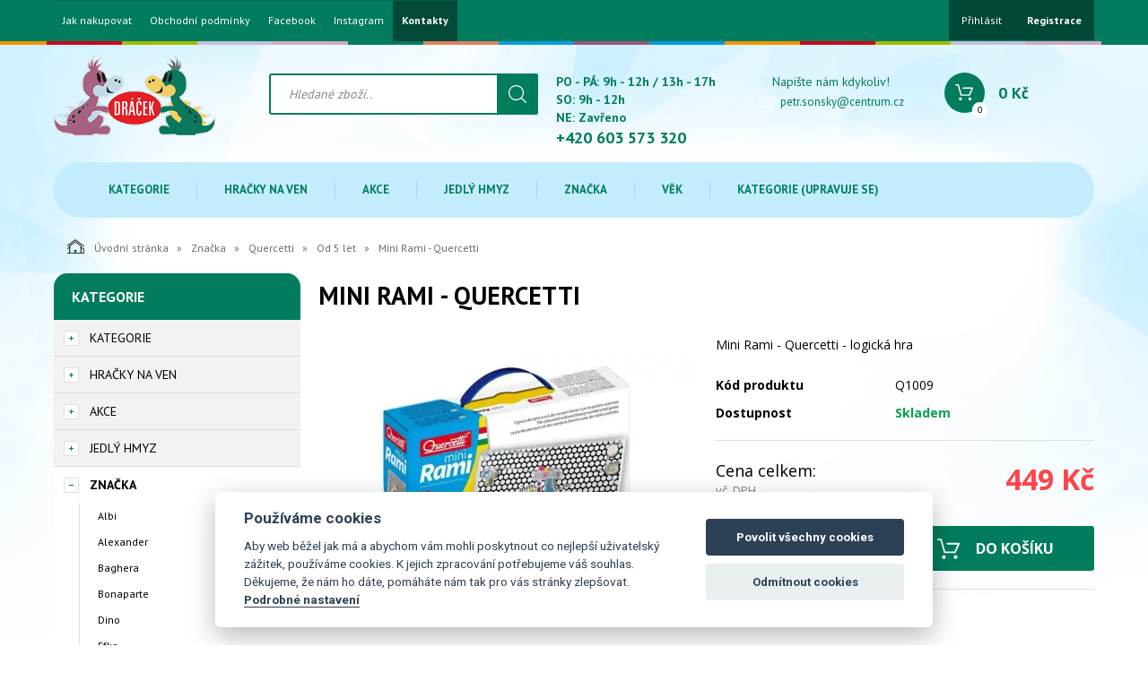

--- FILE ---
content_type: text/html; charset=utf-8
request_url: https://www.hrackydracek.com/mini-rami-quercetti.html
body_size: 24022
content:
<!DOCTYPE html>
<html lang="">
<head>
    <meta charset="utf-8" />

    <title>Mini Rami - Quercetti</title>
    <meta name="keywords" content="" lang="" />
    <meta name="description" content="" lang="" />

    <meta name="author" content="Nový Web s.r.o. info@novy-web.cz" />
    
    <meta name="robots" content="all,follow"/>
<meta name="googlebot" content="index,follow,snippet,archive"/>
<link rel="icon" href="https://www.hrackydracek.com/User_Files/shop/68532550e1452ChatGPT_Image_18._6._2025_22_44_43.png">
    <meta name="viewport" content="width=device-width, initial-scale=1">
    <script src="https://www.hrackydracek.com/media/js/jquery.min.js"></script>
    
        
    <meta name="SKYPE_TOOLBAR" content="SKYPE_TOOLBAR_PARSER_COMPATIBLE" />
    <link type="text/css" href="https://www.hrackydracek.com/media/css/overlay.css?4565980" rel="stylesheet" />
<link type="text/css" href="https://www.hrackydracek.com/media/js/light-gallery/css/lightGallery.css?4565980" rel="stylesheet" />
<link type="text/css" href="https://www.hrackydracek.com/media/css/cookieconsent.css?4565980" rel="stylesheet" />
<link type="text/css" href="https://www.hrackydracek.com/media/css/noty_nw.css?4565980" rel="stylesheet" />
<link type="text/css" href="https://fonts.googleapis.com/css?family=Open+Sans+Condensed:300,700&amp;amp;subset=latin,cyrillic-ext,latin-ext,cyrillic" rel="stylesheet" />
<link type="text/css" href="https://fonts.googleapis.com/css?family=Open+Sans:400,800,700,300&amp;amp;subset=latin,cyrillic-ext,latin-ext,cyrillic" rel="stylesheet" />
<link type="text/css" href="https://fonts.googleapis.com/css?family=Roboto:400,400i,700&amp;amp;subset=latin-ext" rel="stylesheet" />
<link type="text/css" href="https://www.hrackydracek.com/media/js/multicomplete/jquery-multicomplete.css?4565980" rel="stylesheet" />
<link type="text/css" href="https://www.hrackydracek.com/media/dynamic_nw3543_f3615/Eshop_2.less?4565980" rel="stylesheet" />  
        <script>var dataLayer = window.dataLayer || [];</script></head>

<body>
    
    <div id="fb-root"></div>
<div id="page">
  <div class="container-fluid topMenuHolder">
    <div class="container">
      <div class="row">
        <div class="col-md-12">
          <span class="topMenu_toggler">Menu</span>
          <div class="topMenu">
          <ul ><li class="first" >
<a href="https://www.hrackydracek.com/o-firme.html" class="">Jak nakupovat</a></li><li >
<a href="https://www.hrackydracek.com/obchodni-podminky-internetoveho-obchodu-wwwhrackydracekcom.html" class="">Obchodní podmínky</a></li><li >
<a href="https://www.facebook.com/hrackydracekturnov?ref=hl" class="">Facebook</a></li><li >
<a href="https://www.instagram.com/hrackydracek" class="">Instagram</a></li><li class="last" >
<a href="https://www.hrackydracek.com/kontakty.html" class="">Kontakty</a></li></ul>          </div>
          <div class="login">
            <ul>
                          <li>
                  <a href="https://www.hrackydracek.com/content/login" >Přihlásit</a>
              </li>
              <li>
                  <a href="https://www.hrackydracek.com/content/customer/registration"><strong>Registrace</strong></a>
              </li>
                        </ul>
          </div>    

                    
                     
        </div>
      </div>
    </div>
  </div>
<div class="container-fluid header">
  <div class="container">
    <div class="row">
      <div class="col-md-12">
        <a href="https://www.hrackydracek.com/" class="logo"><img src="https://www.hrackydracek.com/User_Files/theme/hrackydraceklogocomprimed.png" alt="" /></a>
        <div class="search">
          <form method="get" class="search" action="https://www.hrackydracek.com/content/search" >
    <input type="search" class="textbox" name="search" value="" placeholder="Hledané zboží.." id="searchinput" />
    <input type="submit" name="" value="">
    <input type="hidden" name="search_in[products]" value="1" />    <input type="hidden" name="search_in[cats]" value="1" />    <input type="hidden" name="advanced" value="0" />    
</form>
                  </div>
        <div class="contact">
          <div class="tel_open">
            <span>PO - PÁ: 9h - 12h / 13h - 17h <br> SO: 9h - 12h <br> NE: Zavřeno</span>
            <strong>+420 603 573 320</strong>
          </div>
          
                      <div class="mail">
              <span>Napište nám kdykoliv!</span>
              <a href="mailto:petr.sonsky@centrum.cz">petr.sonsky@centrum.cz</a>
            </div>
          
        </div>
        <div class="header_cart">
          
<a href="https://www.hrackydracek.com/content/shoppingcart/html" class="cartHref">
<div class="icon">
  <!-- media/images/shoping_cart.svg --><svg xmlns="http://www.w3.org/2000/svg" xmlns:xlink="http://www.w3.org/1999/xlink" version="1.1"  x="0px" y="0px" viewBox="0 0 459.529 459.529" style="enable-background:new 0 0 459.529 459.529;" xml:space="preserve" width="512px" height="512px"><g>	<g>		<path d="M17,55.231h48.733l69.417,251.033c1.983,7.367,8.783,12.467,16.433,12.467h213.35c6.8,0,12.75-3.967,15.583-10.2    l77.633-178.5c2.267-5.383,1.7-11.333-1.417-16.15c-3.117-4.817-8.5-7.65-14.167-7.65H206.833c-9.35,0-17,7.65-17,17    s7.65,17,17,17H416.5l-62.9,144.5H164.333L94.917,33.698c-1.983-7.367-8.783-12.467-16.433-12.467H17c-9.35,0-17,7.65-17,17    S7.65,55.231,17,55.231z" fill="#ffffff"/>		<path d="M135.433,438.298c21.25,0,38.533-17.283,38.533-38.533s-17.283-38.533-38.533-38.533S96.9,378.514,96.9,399.764    S114.183,438.298,135.433,438.298z" fill="#ffffff"/>		<path d="M376.267,438.298c0.85,0,1.983,0,2.833,0c10.2-0.85,19.55-5.383,26.35-13.317c6.8-7.65,9.917-17.567,9.35-28.05    c-1.417-20.967-19.833-37.117-41.083-35.7c-21.25,1.417-37.117,20.117-35.7,41.083    C339.433,422.431,356.15,438.298,376.267,438.298z" fill="#ffffff"/>	</g></g></svg>  <span class="items countitems">0</span>
</div>
<span class="price totalprice_pricevat">0&nbsp;Kč</span>
</a>

<div class="header_cart_hover">
	<div id="cartwindow"></div>
</div>
        </div>
      </div>
    </div>
  </div>
</div>
<div class="container-fluid mainMenuHolder">
  <div class="container">
    <div class="row">
      <div class="col-md-12">
        <!-- NEW MENU IN DESKTOP -->

<div class="main-menu visible-md visible-lg">
  <ul ><li class="haveSubmenu"><a href="https://www.hrackydracek.com/kategorie.html"><span class="img"></span>Kategorie</a><span class="toggle_submenu"></span><ul ><li><a href="https://www.hrackydracek.com/respiratory.html"><span class="img"><img src="https://www.hrackydracek.com/User_Files/webp/cats/6059d73f90c036036ae8938788Respir%C3%A1tor_28d.jpg.webp" alt="Respirátory FFP2" /></span>Respirátory FFP2</a></li><li><a href="https://www.hrackydracek.com/skolni-potreby-akcni-nabidka.html"><span class="img"><img src="https://www.hrackydracek.com/User_Files/webp/cats/6059d73fa50fa5576ecb50cfde251Geomag_Color_30.jpg.webp" alt="Akční nabídka" /></span>Akční nabídka</a></li><li><a href="https://www.hrackydracek.com/novinky.html"><span class="img"><img src="https://www.hrackydracek.com/User_Files/webp/cats/6059d73fb2c435bdad14acdf26kolonozka-grafity-cerna.jpg.webp" alt="Novinky" /></span>Novinky</a></li><li><a href="https://www.hrackydracek.com/auticka.html"><span class="img"><img src="https://www.hrackydracek.com/User_Files/webp/cats/6059d73fbf8aa5343f52eacbc3Vl%C3%A1%C4%8Dek_na_setrva%C4%8Dn%C3%ADk.jpg.webp" alt="Autíčka a doprava" /></span>Autíčka a doprava</a></li><li><a href="https://www.hrackydracek.com/ceske-hracky.html"><span class="img"><img src="https://www.hrackydracek.com/User_Files/webp/cats/6059d73fcc6c159a59c8448d22kolobezka-bara.jpg.webp" alt="České hračky" /></span>České hračky</a></li><li><a href="https://www.hrackydracek.com/darky.html"><span class="img"><img src="https://www.hrackydracek.com/User_Files/webp/cats/6059d73fdb1895720a03188bbadaresek-k-narozeninam.jpg.webp" alt="Dárky" /></span>Dárky</a></li><li><a href="https://www.hrackydracek.com/detska-jizdni-kola-a-helmy.html"><span class="img"><img src="https://www.hrackydracek.com/User_Files/webp/cats/60cf279679a43Avengers_16%C2%B4%C2%B4.jpg.webp" alt="Dětská jízdní kola a helmy" /></span>Dětská jízdní kola a helmy</a></li><li><a href="https://www.hrackydracek.com/domecky-tunely.html"><span class="img"><img src="https://www.hrackydracek.com/User_Files/webp/cats/6059d740034885777913cc31a9domecek-netopyri-muz.jpg.webp" alt="Domečky, tunely" /></span>Domečky, tunely</a></li><li><a href="https://www.hrackydracek.com/drevene.html"><span class="img"><img src="https://www.hrackydracek.com/User_Files/webp/cats/6059d74015249579320d34ef77bino-84052.jpg.webp" alt="Dřevěné hračky" /></span>Dřevěné hračky</a></li><li><a href="https://www.hrackydracek.com/fidget-spinner-cube.html"><span class="img"><img src="https://www.hrackydracek.com/User_Files/webp/cats/6059d74033cf259467424f1361fidget-spinner-shamrock-rainbow.jpg.webp" alt="Fidget Spinner, Cube" /></span>Fidget Spinner, Cube</a></li><li><a href="https://www.hrackydracek.com/hracky-k-vode.html"><span class="img"><img src="https://www.hrackydracek.com/User_Files/webp/cats/6059d740402775798a654f3826clun-detsky-112x71cm-2-barvy-s-okenkem.jpg.webp" alt="Hračky k vodě" /></span>Hračky k vodě</a></li><li><a href="https://www.hrackydracek.com/hracky-na-ven.html"><span class="img"><img src="https://www.hrackydracek.com/User_Files/webp/cats/6059d74053b9c5b4c7b73bf40celektricke-auto-toyota-tundra-bila.jpg.webp" alt="Hračky na ven" /></span>Hračky na ven</a></li><li><a href="https://www.hrackydracek.com/hracky-dle-profesi.html"><span class="img"><img src="https://www.hrackydracek.com/User_Files/webp/cats/6059d74063376582f1d230f3aam-kouzla-nadprirozena-inteligence-28769.jpg.webp" alt="Hračky dle profesí" /></span>Hračky dle profesí</a></li><li><a href="https://www.hrackydracek.com/hracky-pro-holky.html"><span class="img"><img src="https://www.hrackydracek.com/User_Files/webp/cats/6059d740d0ea7589ef5d26abcemystic-babies-mia.jpg.webp" alt="Hračky pro holky" /></span>Hračky pro holky</a></li><li><a href="https://www.hrackydracek.com/interaktivni-hracky.html"><span class="img"><img src="https://www.hrackydracek.com/User_Files/webp/cats/6059d740ea3125be861565cd51pejsek-tapka-go%C5%AFdem-retriver.jpg.webp" alt="Interaktivní hračky" /></span>Interaktivní hračky</a></li><li><a href="https://www.hrackydracek.com/karneval.html"><span class="img"><img src="https://www.hrackydracek.com/User_Files/webp/cats/6059d74103362569ca66a0197bkostym-mazoretka.jpg.webp" alt="Karneval" /></span>Karneval</a></li><li><a href="https://www.hrackydracek.com/motorove-kolobezky.html"><span class="img"><img src="https://www.hrackydracek.com/User_Files/webp/cats/6059d741a0b2a58fa107c7a84aelektricka-kolobezka-crosco-e-line-45-mp2.jpg.webp" alt="Motorové koloběžky" /></span>Motorové koloběžky</a></li><li><a href="https://www.hrackydracek.com/panenky-a-doplnky.html"><span class="img"><img src="https://www.hrackydracek.com/User_Files/webp/cats/6059d741aa57959521083ee56dcorolle-sada_na-osetrovani.jpg.webp" alt="Panenky a doplňky" /></span>Panenky a doplňky</a></li><li><a href="https://www.hrackydracek.com/pistole-zbrane.html"><span class="img"><img src="https://www.hrackydracek.com/User_Files/webp/cats/6059d741b25aa5346609b0b314Kuli%C4%8Dky_n%C3%A1hradn%C3%AD_v_gran%C3%A1tu.jpg.webp" alt="Pistole, zbraně" /></span>Pistole, zbraně</a></li><li><a href="https://www.hrackydracek.com/plysove-hracky.html"><span class="img"><img src="https://www.hrackydracek.com/User_Files/webp/cats/6059d741bd9415bbefcb84fd86Imgbrumda-zpivajici.jpg.webp" alt="Plyšové hračky" /></span>Plyšové hračky</a></li><li><a href="https://www.hrackydracek.com/roboti-a-transformers.html"><span class="img"><img src="https://www.hrackydracek.com/User_Files/webp/cats/6059d741c727459cf746f84ff5robot-viktor-cerveny.jpg.webp" alt="Roboti a transformers" /></span>Roboti a transformers</a></li><li><a href="https://www.hrackydracek.com/pro-nejmensi.html"><span class="img"><img src="https://www.hrackydracek.com/User_Files/webp/cats/6059d741d2d8157615f6106040kolotoc-safari.jpg.webp" alt="Pro nejmenší" /></span>Pro nejmenší</a></li><li><a href="https://www.hrackydracek.com/sberatelske-figurky-tv-reklama.html"><span class="img"><img src="https://www.hrackydracek.com/User_Files/webp/cats/6059d741df8095647654a9b9fesylvanion-5105-1.jpg.webp" alt="Sběratelské figurky, TV " /></span>Sběratelské figurky, TV </a></li><li><a href="https://www.hrackydracek.com/spolecenske-hry-a-hlavolamy.html"><span class="img"><img src="https://www.hrackydracek.com/User_Files/webp/cats/6059d741ebf0957ac8c0961b16hra-popular-hura-do_kempu.jpg.webp" alt="Společenské hry a hlavolamy" /></span>Společenské hry a hlavolamy</a></li><li><a href="https://www.hrackydracek.com/stavebnice.html"><span class="img"><img src="https://www.hrackydracek.com/User_Files/webp/cats/6059d7420db4855e854cd658edGeomag_KOR_Tazoo_Paco.jpg.webp" alt="Stavebnice" /></span>Stavebnice</a></li><li><a href="https://www.hrackydracek.com/skolni-potreby-naucne-hracky.html"><span class="img"><img src="https://www.hrackydracek.com/User_Files/webp/cats/6059d7421fdf357d1743f2e13abox-na-sesity-motogp-a4.jpg.webp" alt="Školní potřeby, naučné hračky" /></span>Školní potřeby, naučné hračky</a></li><li><a href="https://www.hrackydracek.com/sport.html"><span class="img"><img src="https://www.hrackydracek.com/User_Files/webp/cats/6059d7422c6de593bc4951eba5catch-ball.jpg.webp" alt="Sport" /></span>Sport</a></li><li><a href="https://www.hrackydracek.com/trumpety-pro-fanousky.html"><span class="img"><img src="https://www.hrackydracek.com/User_Files/webp/cats/6059d7423bbd85fb7d5a57b188tmz.jpg.webp" alt="Trumpety na fandění 40 cm" /></span>Trumpety na fandění 40 cm</a></li><li><a href="https://www.hrackydracek.com/vse-na-psani-a-kresleni.html"><span class="img"><img src="https://www.hrackydracek.com/User_Files/webp/cats/6059d7424ed7153578c4fb5897Pastelky_trojbok%C3%A9_%C5%BE.jpg.webp" alt="Vše na psaní a kreslení" /></span>Vše na psaní a kreslení</a></li><li><a href="https://www.hrackydracek.com/dekorace-do-pokojicku.html"><span class="img"><img src="https://www.hrackydracek.com/User_Files/webp/cats/6059d7425f58a509d03e9d0a37Bobek-tapetka.jpg.webp" alt="Vybavení pokojíčku" /></span>Vybavení pokojíčku</a></li><li><a href="https://www.hrackydracek.com/vytvarne-a-kreativni-hracky.html"><span class="img"><img src="https://www.hrackydracek.com/User_Files/webp/cats/6059d7427230e59a6aa7f5afefpaulinda-fanynka.jpg.webp" alt="Výtvarné a kreativní hračky" /></span>Výtvarné a kreativní hračky</a></li><li><a href="https://www.hrackydracek.com/detske-bezpecnostni-zabrany-a-pojistky.html"><span class="img"><img src="https://www.hrackydracek.com/User_Files/webp/cats/6059d73fed0b0573b2a43ea7fbstabilizator-polohy-dveri.jpg.webp" alt="Zábrany a pojistky" /></span>Zábrany a pojistky</a></li><li><a href="https://www.hrackydracek.com/zviratka.html"><span class="img"><img src="https://www.hrackydracek.com/User_Files/webp/cats/6059d74280d0659257e04b0873sylvanion-families-5222951.jpg.webp" alt="Zvířátka" /></span>Zvířátka</a></li><li><a href="https://www.hrackydracek.com/zimni-radovanky.html"><span class="img"><img src="https://www.hrackydracek.com/User_Files/webp/cats/6059d7428cc9d5690d0acde0dbbambi-bob-plastovy-modry.jpg.webp" alt="Zimní radovánky" /></span>Zimní radovánky</a></li><li><a href="https://www.hrackydracek.com/bublifuky.html"><span class="img"></span>Žertovinky, bublifuky</a></li><li><a href="https://www.hrackydracek.com/vyprodej.html"><span class="img"><img src="https://www.hrackydracek.com/User_Files/webp/cats/6059d7429975857fa811549a49lego-4611.jpg.webp" alt="Výprodej" /></span>Výprodej</a></li><li class="last"><a href="https://www.hrackydracek.com/puzzle.html"><span class="img"><img src="https://www.hrackydracek.com/User_Files/webp/cats/6059d742a34f556bfbfc279ebaquercetti-puzzle_-labirinto.jpg.webp" alt="Puzzle" /></span>Puzzle</a></li></ul></li><li class="haveSubmenu"><a href="https://www.hrackydracek.com/hracky-na-ven-1.html"><span class="img"></span>Hračky na ven</a><span class="toggle_submenu"></span><ul ><li><a href="https://www.hrackydracek.com/hracky-na-ven-1-domecky-a-stany.html"><span class="img"><img src="https://www.hrackydracek.com/User_Files/webp/cats/685d33b433e4fdome%C4%8Dky_a_stany.jpg.webp" alt="Domečky a stany" /></span>Domečky a stany</a></li><li><a href="https://www.hrackydracek.com/hracky-na-ven-1-skluzavky.html"><span class="img"><img src="https://www.hrackydracek.com/User_Files/webp/cats/685d33e660e63skluzavky.jpg.webp" alt="Skluzavky" /></span>Skluzavky</a></li><li><a href="https://www.hrackydracek.com/piskoviste.html"><span class="img"><img src="https://www.hrackydracek.com/User_Files/webp/cats/685d341e59fa4p%C3%ADskovi%C5%A1t%C4%9B.jpg.webp" alt="Pískoviště" /></span>Pískoviště</a></li><li><a href="https://www.hrackydracek.com/houpacky.html"><span class="img"><img src="https://www.hrackydracek.com/User_Files/webp/cats/685d348517e40houpa%C4%8Dky.jpg.webp" alt="Houpačky" /></span>Houpačky</a></li><li><a href="https://www.hrackydracek.com/vozitka.html"><span class="img"><img src="https://www.hrackydracek.com/User_Files/webp/cats/685d3496d348fvoz%C3%ADtka.jpg.webp" alt="Vozítka" /></span>Vozítka</a></li><li><a href="https://www.hrackydracek.com/sportovni-potreby.html"><span class="img"><img src="https://www.hrackydracek.com/User_Files/webp/cats/685d34ff7c55dsportovn%C3%AD_pot%C5%99eby.jpg.webp" alt="Sportovní potřeby" /></span>Sportovní potřeby</a></li><li><a href="https://www.hrackydracek.com/hracky-na-zahradu.html"><span class="img"><img src="https://www.hrackydracek.com/User_Files/webp/cats/685d357988e82hra%C4%8Dky_na_zahradu.jpg.webp" alt="Hračky na zahradu" /></span>Hračky na zahradu</a></li><li><a href="https://www.hrackydracek.com/vodni-hracky.html"><span class="img"><img src="https://www.hrackydracek.com/User_Files/webp/cats/685d331945892vodn%C3%AD_hra%C4%8Dky.jpg.webp" alt="Vodní hračky" /></span>Vodní hračky</a></li><li><a href="https://www.hrackydracek.com/hracky-na-ven-1-bublifuky.html"><span class="img"><img src="https://www.hrackydracek.com/User_Files/webp/cats/685d375defd78bublifuky.jpg.webp" alt="Bublifuky" /></span>Bublifuky</a></li><li class="last"><a href="https://www.hrackydracek.com/zimni-sporty.html"><span class="img"><img src="https://www.hrackydracek.com/User_Files/webp/cats/685d379282a58zimn%C3%AD_sporty.jpg.webp" alt="Zimní sporty" /></span>Zimní sporty</a></li></ul></li><li class="haveSubmenu"><a href="https://www.hrackydracek.com/akce.html"><span class="img"></span>Akce</a><span class="toggle_submenu"></span><ul ><li><a href="https://www.hrackydracek.com/maxi-vyprodej.html"><span class="img"></span>MAXI VÝPRODEJ</a></li><li><a href="https://www.hrackydracek.com/posledni-sance.html"><span class="img"></span>Poslední šance</a></li><li><a href="https://www.hrackydracek.com/ii-jakkost-poskozene-obaly.html"><span class="img"></span>II. jakkost - poškozené obaly</a></li><li><a href="https://www.hrackydracek.com/hracky-v-akci.html"><span class="img"></span>Hračky v akci</a></li><li class="last"><a href="https://www.hrackydracek.com/levne-hracky.html"><span class="img"></span>Levné hračky</a></li></ul></li><li class="haveSubmenu"><a href="https://www.hrackydracek.com/jedly-hmyz.html"><span class="img"></span>Jedlý hmyz </a><span class="toggle_submenu"></span><ul ><li><a href="https://www.hrackydracek.com/suseny-hmyz.html"><span class="img"><img src="https://www.hrackydracek.com/User_Files/webp/cats/685e86b38c013su%C5%A1en%C3%BD_hmyz.jpg.webp" alt="Sušený hmyz" /></span>Sušený hmyz</a></li><li><a href="https://www.hrackydracek.com/cvrcci-chipsy.html"><span class="img"><img src="https://www.hrackydracek.com/User_Files/webp/cats/685e875fa88b3cvr%C4%8D%C4%8D%C3%AD_chipsy.jpg.webp" alt="Cvrččí chipsy" /></span>Cvrččí chipsy</a></li><li><a href="https://www.hrackydracek.com/cvrcci-protein.html"><span class="img"><img src="https://www.hrackydracek.com/User_Files/webp/cats/6860ffe17db7fcvr%C4%8D%C4%8D%C3%AD_protein.jpg.webp" alt="Cvrččí protein" /></span>Cvrččí protein</a></li><li class="last"><a href="https://www.hrackydracek.com/sladke-speciality.html"><span class="img"><img src="https://www.hrackydracek.com/User_Files/webp/cats/685e87709221esladk%C3%A9_speciality.jpg.webp" alt="Sladké speciality" /></span>Sladké speciality</a></li></ul></li><li class="active haveSubmenu"><a href="https://www.hrackydracek.com/znacka.html" class="active"><span class="img"></span>Značka</a><span class="toggle_submenu"></span><ul ><li><a href="https://www.hrackydracek.com/albi.html"><span class="img"><img src="https://www.hrackydracek.com/User_Files/webp/cats/521863fd73fd6logo_albi.jpg.webp" alt="Albi" /></span>Albi</a></li><li><a href="https://www.hrackydracek.com/alexander-1.html"><span class="img"><img src="https://www.hrackydracek.com/User_Files/webp/cats/56d5c424ef575logo-alexander.png.webp" alt="Alexander" /></span>Alexander</a></li><li><a href="https://www.hrackydracek.com/baghera.html"><span class="img"><img src="https://www.hrackydracek.com/User_Files/webp/cats/51610fdaf25b4logo_baghera.png.webp" alt="Baghera" /></span>Baghera</a></li><li><a href="https://www.hrackydracek.com/bonaparte.html"><span class="img"><img src="https://www.hrackydracek.com/User_Files/webp/cats/506c54d8a063abonaparte.jpg.webp" alt="Bonaparte" /></span>Bonaparte</a></li><li><a href="https://www.hrackydracek.com/dino.html"><span class="img"><img src="https://www.hrackydracek.com/User_Files/webp/cats/5069b67c27e7cdino.jpg.webp" alt="Dino" /></span>Dino</a></li><li><a href="https://www.hrackydracek.com/efko.html"><span class="img"><img src="https://www.hrackydracek.com/User_Files/webp/cats/506c546cc69c1efko.jpg.webp" alt="Efko" /></span>Efko</a></li><li><a href="https://www.hrackydracek.com/evk.html"><span class="img"><img src="https://www.hrackydracek.com/User_Files/webp/cats/515884a374ac3riha.jpg.webp" alt="EVK" /></span>EVK</a></li><li><a href="https://www.hrackydracek.com/fisher-price.html"><span class="img"><img src="https://www.hrackydracek.com/User_Files/webp/cats/55b8a783ea62afisher-price.png.webp" alt="Fisher Price" /></span>Fisher Price</a></li><li><a href="https://www.hrackydracek.com/geomag-1.html"><span class="img"><img src="https://www.hrackydracek.com/User_Files/webp/cats/5c557f6f27ddaBez_n%C3%A1zvu.png.webp" alt="BOHEMIA RINGS s.r.o." /></span>BOHEMIA RINGS s.r.o.</a></li><li><a href="https://www.hrackydracek.com/granna.html"><span class="img"><img src="https://www.hrackydracek.com/User_Files/webp/cats/56d45f92404b5granna-logo.jpg.webp" alt="Granna" /></span>Granna</a></li><li><a href="https://www.hrackydracek.com/hamiro.html"><span class="img"><img src="https://www.hrackydracek.com/User_Files/webp/cats/56057d9b51bfahamiro.png.webp" alt="Hamiro" /></span>Hamiro</a></li><li><a href="https://www.hrackydracek.com/jolly-baby.html"><span class="img"><img src="https://www.hrackydracek.com/User_Files/webp/cats/5152f98d42a62llll.jpg.webp" alt="Jolly Baby" /></span>Jolly Baby</a></li><li><a href="https://www.hrackydracek.com/kovap-cz.html"><span class="img"><img src="https://www.hrackydracek.com/User_Files/webp/cats/506c54e65a068Kovap.jpg.webp" alt="Kovap" /></span>Kovap</a></li><li><a href="https://www.hrackydracek.com/laq.html"><span class="img"><img src="https://www.hrackydracek.com/User_Files/webp/cats/506c54b507fb8laq.jpg.webp" alt="LaQ" /></span>LaQ</a></li><li><a href="https://www.hrackydracek.com/lego-2.html"><span class="img"><img src="https://www.hrackydracek.com/User_Files/webp/cats/52f1ff62b15e6logo_lego.jpg.webp" alt="Lego" /></span>Lego</a></li><li><a href="https://www.hrackydracek.com/leasyn.html"><span class="img"><img src="https://www.hrackydracek.com/User_Files/webp/cats/59c615eca0aa3leasyn.jpg.webp" alt="Leasyn" /></span>Leasyn</a></li><li><a href="https://www.hrackydracek.com/maxim.html"><span class="img"><img src="https://www.hrackydracek.com/User_Files/webp/cats/562a4cd4b80b3Maxim.jpg.webp" alt="Maxim" /></span>Maxim</a></li><li><a href="https://www.hrackydracek.com/mindok.html"><span class="img"><img src="https://www.hrackydracek.com/User_Files/webp/cats/5a843ee27694bmindok.png.webp" alt="Mindok" /></span>Mindok</a></li><li><a href="https://www.hrackydracek.com/moravske-ustredi-brno.html"><span class="img"><img src="https://www.hrackydracek.com/User_Files/webp/cats/56057e6433150moravska-ustredna-brno.jpg.webp" alt="Moravské ustředí Brno" /></span>Moravské ustředí Brno</a></li><li><a href="https://www.hrackydracek.com/piatnik.html"><span class="img"><img src="https://www.hrackydracek.com/User_Files/cats/52f20a1b481cfPiatnik-logo.gif" alt="Piatnik" /></span>Piatnik</a></li><li><a href="https://www.hrackydracek.com/polesie.html"><span class="img"><img src="https://www.hrackydracek.com/User_Files/webp/cats/506c541ab0725polesie.jpg.webp" alt="Polesie" /></span>Polesie</a></li><li><a href="https://www.hrackydracek.com/povys.html"><span class="img"><img src="https://www.hrackydracek.com/User_Files/webp/cats/50a8cb0077911logo_povys.jpg.webp" alt="POVYS" /></span>POVYS</a></li><li><a href="https://www.hrackydracek.com/ram-interstar-1.html"><span class="img"><img src="https://www.hrackydracek.com/User_Files/webp/cats/5f930fcdae16fsta%C5%BEen%C3%BD_soubor.png.webp" alt="RAM Interstar" /></span>RAM Interstar</a></li><li class="active"><a href="https://www.hrackydracek.com/quercetti-1.html" class="active"><span class="img"><img src="https://www.hrackydracek.com/User_Files/webp/cats/517a29a06caa9zmen%C5%A1enina.jpg.webp" alt="Quercetti" /></span>Quercetti</a></li><li><a href="https://www.hrackydracek.com/siku.html"><span class="img"><img src="https://www.hrackydracek.com/User_Files/webp/cats/560bdda67272cSiku_logo_1.jpg.webp" alt="Siku" /></span>Siku</a></li><li><a href="https://www.hrackydracek.com/smer.html"><span class="img"><img src="https://www.hrackydracek.com/User_Files/webp/cats/506c54cb9a8b9smer.jpg.webp" alt="Směr" /></span>Směr</a></li><li><a href="https://www.hrackydracek.com/sylvanian-families.html"><span class="img"><img src="https://www.hrackydracek.com/User_Files/webp/cats/56475eb2611e7sylvanian-families-logo.jpg.webp" alt="Sylvanian Families" /></span>Sylvanian Families</a></li><li><a href="https://www.hrackydracek.com/tinti.html"><span class="img"><img src="https://www.hrackydracek.com/User_Files/webp/cats/51588492765adimages.jpg.webp" alt="Tinti" /></span>Tinti</a></li><li><a href="https://www.hrackydracek.com/tolo.html"><span class="img"><img src="https://www.hrackydracek.com/User_Files/webp/cats/5756771171ed3tolo.jpg.webp" alt="Tolo" /></span>Tolo</a></li><li><a href="https://www.hrackydracek.com/vista.html"><span class="img"><img src="https://www.hrackydracek.com/User_Files/webp/cats/57efa91c3b00fLogo_-_VISTA.jpg.webp" alt="Vista" /></span>Vista</a></li><li><a href="https://www.hrackydracek.com/wader.html"><span class="img"><img src="https://www.hrackydracek.com/User_Files/webp/cats/57f27c33e406bwader_logo.JPG.webp" alt="Wader" /></span>Wader</a></li><li><a href="https://www.hrackydracek.com/znacka-zoob.html"><span class="img"><img src="https://www.hrackydracek.com/User_Files/webp/cats/5804be9694f60zoob-logo.jpg.webp" alt="ZOOB" /></span>ZOOB</a></li><li class="last"><a href="https://www.hrackydracek.com/ludus-1.html"><span class="img"></span>Ludus</a></li></ul></li><li class="haveSubmenu"><a href="https://www.hrackydracek.com/vek.html"><span class="img"></span>Věk</a><span class="toggle_submenu"></span><ul ><li><a href="https://www.hrackydracek.com/od-0-mesicu.html"><span class="img"><img src="https://www.hrackydracek.com/User_Files/webp/cats/6059d742ac1165889f65dba277plysovy-muf.jpg.webp" alt="Od 0 měsíců" /></span>Od 0 měsíců</a></li><li><a href="https://www.hrackydracek.com/od-3-mesicu.html"><span class="img"><img src="https://www.hrackydracek.com/User_Files/webp/cats/6059d742b67f355b89301895e1fisher-price-slon-chrastitko-s-opickou-schovavacka.jpg.webp" alt="Od 3 měsíců" /></span>Od 3 měsíců</a></li><li><a href="https://www.hrackydracek.com/od-6-mesicu.html"><span class="img"><img src="https://www.hrackydracek.com/User_Files/webp/cats/6059d742caea95761412782a44hrazda-houpacka-pianko.jpg.webp" alt="Od 6 měsíců" /></span>Od 6 měsíců</a></li><li><a href="https://www.hrackydracek.com/od-9-mesicu.html"><span class="img"><img src="https://www.hrackydracek.com/User_Files/webp/cats/6059d742d959355b629070ce2fFP_lev_na_kole%C4%8Dk%C3%A1ch.jpg.webp" alt="Od 9 měsíců" /></span>Od 9 měsíců</a></li><li><a href="https://www.hrackydracek.com/od-10-mesicu.html"><span class="img"><img src="https://www.hrackydracek.com/User_Files/webp/cats/6059d742e7bf05581a29d5e818stavebnice-geomag-baby-sea-large.jpg.webp" alt="Od 10 měsíců" /></span>Od 10 měsíců</a></li><li><a href="https://www.hrackydracek.com/od-1-roku.html"><span class="img"><img src="https://www.hrackydracek.com/User_Files/webp/cats/6059d74300c62561e5414bbeearoly-poly.jpg.webp" alt="Od 1 roku" /></span>Od 1 roku</a></li><li><a href="https://www.hrackydracek.com/od-18-mesicu.html"><span class="img"><img src="https://www.hrackydracek.com/User_Files/webp/cats/6059d7430f3a856bf0dc6b4064quercetti-fantacolor-baby.jpg.webp" alt="Od 18 měsíců" /></span>Od 18 měsíců</a></li><li><a href="https://www.hrackydracek.com/od-2-let.html"><span class="img"><img src="https://www.hrackydracek.com/User_Files/webp/cats/6059d7431e7c15b20d4039ed50houpacka-krokodyl.jpg.webp" alt="Od 2 let" /></span>Od 2 let</a></li><li><a href="https://www.hrackydracek.com/od-3-let.html"><span class="img"><img src="https://www.hrackydracek.com/User_Files/webp/cats/6059d7432b127563bbcc94549emostni-pilire.jpg.webp" alt="Od 3 let" /></span>Od 3 let</a></li><li><a href="https://www.hrackydracek.com/od-4-let.html"><span class="img"><img src="https://www.hrackydracek.com/User_Files/webp/cats/6059d74336f90589308d6a589ahra-barvosauri.jpg.webp" alt="Od 4 let" /></span>Od 4 let</a></li><li><a href="https://www.hrackydracek.com/od-5-let.html"><span class="img"><img src="https://www.hrackydracek.com/User_Files/webp/cats/6059d7434151259ba4c9b25fbckatapult-hra.jpg.webp" alt="Od 5 let" /></span>Od 5 let</a></li><li><a href="https://www.hrackydracek.com/od-6-let.html"><span class="img"><img src="https://www.hrackydracek.com/User_Files/webp/cats/6059d7434c06e55f70e162712aKovap_obrace%C4%8Dka_sena.jpg.webp" alt="Od 6 let" /></span>Od 6 let</a></li><li><a href="https://www.hrackydracek.com/od-8-let.html"><span class="img"><img src="https://www.hrackydracek.com/User_Files/webp/cats/6059d7435b22757e5229c9a534slizova-laborator-zelvy-ninja.jpg.webp" alt="Od 8 let" /></span>Od 8 let</a></li><li><a href="https://www.hrackydracek.com/od-9-let.html"><span class="img"><img src="https://www.hrackydracek.com/User_Files/webp/cats/6059d7436883b58b699e221253gem-mini-blocks-vez.jpg.webp" alt="Od 9 let" /></span>Od 9 let</a></li><li><a href="https://www.hrackydracek.com/od-10-let.html"><span class="img"><img src="https://www.hrackydracek.com/User_Files/webp/cats/6059d7437728856d5d4cb82ca6hra-letem-svetem.jpg.webp" alt="Od 10 let" /></span>Od 10 let</a></li><li><a href="https://www.hrackydracek.com/od-12-let.html"><span class="img"><img src="https://www.hrackydracek.com/User_Files/webp/cats/6059d743896685728bf7f37914hra-jizni-cechy.jpg.webp" alt="Od 12 let" /></span>Od 12 let</a></li><li class="last"><a href="https://www.hrackydracek.com/od-18-let.html"><span class="img"><img src="https://www.hrackydracek.com/User_Files/webp/cats/6059d7439917a571b3cf6a439fkarty-kama-sutra-albi.jpg.webp" alt="Od 18 let" /></span>Od 18 let</a></li></ul></li><li class="last haveSubmenu"><a href="https://www.hrackydracek.com/vsechny-hracky.html"><span class="img"></span>Kategorie (upravuje se)</a><span class="toggle_submenu"></span><ul ><li><a href="https://www.hrackydracek.com/hry.html"><span class="img"><img src="https://www.hrackydracek.com/User_Files/webp/cats/685bcf8293571hry.jpg.webp" alt="Hry" /></span>Hry</a></li><li><a href="https://www.hrackydracek.com/vsechny-hracky-drevene-hracky.html"><span class="img"><img src="https://www.hrackydracek.com/User_Files/webp/cats/685c581c1f868d%C5%99ev%C4%9Bn%C3%A9_hra%C4%8Dky.jpg.webp" alt="Dřevěné hračky" /></span>Dřevěné hračky</a></li><li><a href="https://www.hrackydracek.com/vsechny-hracky-puzzle.html"><span class="img"><img src="https://www.hrackydracek.com/User_Files/webp/cats/685c58382463epuzzle.jpg.webp" alt="Puzzle" /></span>Puzzle</a></li><li><a href="https://www.hrackydracek.com/plysaci.html"><span class="img"><img src="https://www.hrackydracek.com/User_Files/webp/cats/685c58d60115dply%C5%A1%C3%A1ci.jpg.webp" alt="Plyšáci" /></span>Plyšáci</a></li><li><a href="https://www.hrackydracek.com/vsechny-hracky-kreativni-hracky.html"><span class="img"><img src="https://www.hrackydracek.com/User_Files/webp/cats/685c5a2ba13f2kreativn%C3%AD_hra%C4%8Dky.jpg.webp" alt="Kreativní hračky" /></span>Kreativní hračky</a></li><li><a href="https://www.hrackydracek.com/skola.html"><span class="img"><img src="https://www.hrackydracek.com/User_Files/webp/cats/686f93d9f3341%C5%A1kola.jpg.webp" alt="Škola" /></span>Škola</a></li><li><a href="https://www.hrackydracek.com/detske-knihy.html"><span class="img"><img src="https://www.hrackydracek.com/User_Files/webp/cats/6870f8d051566d%C4%9Btsk%C3%A9_knihy.jpg.webp" alt="Dětské knihy" /></span>Dětské knihy</a></li><li><a href="https://www.hrackydracek.com/party-a-karnevaly.html"><span class="img"><img src="https://www.hrackydracek.com/User_Files/webp/cats/687374fca3cecp%C3%A1rty_a_karnevaly.jpg.webp" alt="Párty a karnevaly" /></span>Párty a karnevaly</a></li><li><a href="https://www.hrackydracek.com/vsechny-hracky-hracky-na-ven.html"><span class="img"><img src="https://www.hrackydracek.com/User_Files/webp/cats/6873754e0cffbhra%C4%8Dky_na_ven.jpg.webp" alt="Hračky na ven" /></span>Hračky na ven</a></li><li><a href="https://www.hrackydracek.com/vsechny-hracky-pro-kluky.html"><span class="img"><img src="https://www.hrackydracek.com/User_Files/webp/cats/6873762968753pro_kluky.jpg.webp" alt="Pro kluky" /></span>Pro kluky</a></li><li><a href="https://www.hrackydracek.com/vsechny-hracky-pro-holky.html"><span class="img"><img src="https://www.hrackydracek.com/User_Files/webp/cats/6873763917fc3pro_holky.jpg.webp" alt="Pro holky" /></span>Pro holky</a></li><li><a href="https://www.hrackydracek.com/vsechny-hracky-pro-miminka.html"><span class="img"><img src="https://www.hrackydracek.com/User_Files/webp/cats/6873764611a0dpro_miminka.jpg.webp" alt="Pro miminka" /></span>Pro miminka</a></li><li><a href="https://www.hrackydracek.com/stavebnice-a-lego.html"><span class="img"><img src="https://www.hrackydracek.com/User_Files/webp/cats/6873769a7cde8stavebnice.jpg.webp" alt="Stavebnice a LEGO®" /></span>Stavebnice a LEGO®</a></li><li><a href="https://www.hrackydracek.com/elektro.html"><span class="img"><img src="https://www.hrackydracek.com/User_Files/webp/cats/687376fc69c8felektro.jpg.webp" alt="Elektro" /></span>Elektro</a></li><li><a href="https://www.hrackydracek.com/dekorace-a-hrnky.html"><span class="img"><img src="https://www.hrackydracek.com/User_Files/webp/cats/6873771399610dekorace_a_hrnky.jpg.webp" alt="Dekorace a hrnky" /></span>Dekorace a hrnky</a></li><li><a href="https://www.hrackydracek.com/vsechny-hracky-jedly-hmyz.html"><span class="img"><img src="https://www.hrackydracek.com/User_Files/webp/cats/68761a391c7d7su%C5%A1en%C3%BD_hmyz.jpg.webp" alt="Jedlý hmyz" /></span>Jedlý hmyz</a></li><li><a href="https://www.hrackydracek.com/podle-veku.html"><span class="img"><img src="https://www.hrackydracek.com/User_Files/webp/cats/6873773dc1429podle_v%C4%9Bku.jpg.webp" alt="Podle věku" /></span>Podle věku</a></li><li><a href="https://www.hrackydracek.com/podle-materialu.html"><span class="img"><img src="https://www.hrackydracek.com/User_Files/webp/cats/6873776f76e24podle_materi%C3%A1lu.jpg.webp" alt="Podle materiálu" /></span>Podle materiálu</a></li><li><a href="https://www.hrackydracek.com/vsechny-hracky-znacky.html"><span class="img"><img src="https://www.hrackydracek.com/User_Files/webp/cats/687377f01728czna%C4%8Dky.jpg.webp" alt="Značky" /></span>Značky</a></li><li><a href="https://www.hrackydracek.com/licence.html"><span class="img"><img src="https://www.hrackydracek.com/User_Files/webp/cats/6873780045994licence.jpg.webp" alt="Licence" /></span>Licence</a></li><li class="last"><a href="https://www.hrackydracek.com/vsechny-hracky-novinky.html"><span class="img"><img src="https://www.hrackydracek.com/User_Files/webp/cats/6873780e53eecnovinky.jpg.webp" alt="Novinky" /></span>Novinky</a></li></ul></li></ul>  <div class="clearfix"></div>
</div>

<!-- simple menu -->
<div class="mainMenu visible-xs visible-sm">
  <span class="mainMenu_toggler">Menu <i></i></span>
  <ul ><li class="haveSubmenu"><a href="https://www.hrackydracek.com/kategorie.html">Kategorie</a><span class="toggle_submenu"></span><ul ><li><a href="https://www.hrackydracek.com/respiratory.html">Respirátory FFP2</a></li><li><a href="https://www.hrackydracek.com/skolni-potreby-akcni-nabidka.html">Akční nabídka</a></li><li><a href="https://www.hrackydracek.com/novinky.html">Novinky</a></li><li><a href="https://www.hrackydracek.com/auticka.html">Autíčka a doprava</a></li><li><a href="https://www.hrackydracek.com/ceske-hracky.html">České hračky</a></li><li><a href="https://www.hrackydracek.com/darky.html">Dárky</a></li><li><a href="https://www.hrackydracek.com/detska-jizdni-kola-a-helmy.html">Dětská jízdní kola a helmy</a></li><li><a href="https://www.hrackydracek.com/domecky-tunely.html">Domečky, tunely</a></li><li><a href="https://www.hrackydracek.com/drevene.html">Dřevěné hračky</a></li><li><a href="https://www.hrackydracek.com/fidget-spinner-cube.html">Fidget Spinner, Cube</a></li><li><a href="https://www.hrackydracek.com/hracky-k-vode.html">Hračky k vodě</a></li><li><a href="https://www.hrackydracek.com/hracky-na-ven.html">Hračky na ven</a></li><li><a href="https://www.hrackydracek.com/hracky-dle-profesi.html">Hračky dle profesí</a></li><li><a href="https://www.hrackydracek.com/hracky-pro-holky.html">Hračky pro holky</a></li><li><a href="https://www.hrackydracek.com/interaktivni-hracky.html">Interaktivní hračky</a></li><li><a href="https://www.hrackydracek.com/karneval.html">Karneval</a></li><li><a href="https://www.hrackydracek.com/motorove-kolobezky.html">Motorové koloběžky</a></li><li><a href="https://www.hrackydracek.com/panenky-a-doplnky.html">Panenky a doplňky</a></li><li><a href="https://www.hrackydracek.com/pistole-zbrane.html">Pistole, zbraně</a></li><li><a href="https://www.hrackydracek.com/plysove-hracky.html">Plyšové hračky</a></li><li><a href="https://www.hrackydracek.com/roboti-a-transformers.html">Roboti a transformers</a></li><li><a href="https://www.hrackydracek.com/pro-nejmensi.html">Pro nejmenší</a></li><li><a href="https://www.hrackydracek.com/sberatelske-figurky-tv-reklama.html">Sběratelské figurky, TV </a></li><li><a href="https://www.hrackydracek.com/spolecenske-hry-a-hlavolamy.html">Společenské hry a hlavolamy</a></li><li><a href="https://www.hrackydracek.com/stavebnice.html">Stavebnice</a></li><li><a href="https://www.hrackydracek.com/skolni-potreby-naucne-hracky.html">Školní potřeby, naučné hračky</a></li><li><a href="https://www.hrackydracek.com/sport.html">Sport</a></li><li><a href="https://www.hrackydracek.com/trumpety-pro-fanousky.html">Trumpety na fandění 40 cm</a></li><li><a href="https://www.hrackydracek.com/vse-na-psani-a-kresleni.html">Vše na psaní a kreslení</a></li><li><a href="https://www.hrackydracek.com/dekorace-do-pokojicku.html">Vybavení pokojíčku</a></li><li><a href="https://www.hrackydracek.com/vytvarne-a-kreativni-hracky.html">Výtvarné a kreativní hračky</a></li><li><a href="https://www.hrackydracek.com/detske-bezpecnostni-zabrany-a-pojistky.html">Zábrany a pojistky</a></li><li><a href="https://www.hrackydracek.com/zviratka.html">Zvířátka</a></li><li><a href="https://www.hrackydracek.com/zimni-radovanky.html">Zimní radovánky</a></li><li><a href="https://www.hrackydracek.com/bublifuky.html">Žertovinky, bublifuky</a></li><li><a href="https://www.hrackydracek.com/vyprodej.html">Výprodej</a></li><li class="last"><a href="https://www.hrackydracek.com/puzzle.html">Puzzle</a></li></ul></li><li class="haveSubmenu"><a href="https://www.hrackydracek.com/hracky-na-ven-1.html">Hračky na ven</a><span class="toggle_submenu"></span><ul ><li><a href="https://www.hrackydracek.com/hracky-na-ven-1-domecky-a-stany.html">Domečky a stany</a></li><li><a href="https://www.hrackydracek.com/hracky-na-ven-1-skluzavky.html">Skluzavky</a></li><li><a href="https://www.hrackydracek.com/piskoviste.html">Pískoviště</a></li><li><a href="https://www.hrackydracek.com/houpacky.html">Houpačky</a></li><li><a href="https://www.hrackydracek.com/vozitka.html">Vozítka</a></li><li><a href="https://www.hrackydracek.com/sportovni-potreby.html">Sportovní potřeby</a></li><li><a href="https://www.hrackydracek.com/hracky-na-zahradu.html">Hračky na zahradu</a></li><li><a href="https://www.hrackydracek.com/vodni-hracky.html">Vodní hračky</a></li><li><a href="https://www.hrackydracek.com/hracky-na-ven-1-bublifuky.html">Bublifuky</a></li><li class="last"><a href="https://www.hrackydracek.com/zimni-sporty.html">Zimní sporty</a></li></ul></li><li class="haveSubmenu"><a href="https://www.hrackydracek.com/akce.html">Akce</a><span class="toggle_submenu"></span><ul ><li><a href="https://www.hrackydracek.com/maxi-vyprodej.html">MAXI VÝPRODEJ</a></li><li><a href="https://www.hrackydracek.com/posledni-sance.html">Poslední šance</a></li><li><a href="https://www.hrackydracek.com/ii-jakkost-poskozene-obaly.html">II. jakkost - poškozené obaly</a></li><li><a href="https://www.hrackydracek.com/hracky-v-akci.html">Hračky v akci</a></li><li class="last"><a href="https://www.hrackydracek.com/levne-hracky.html">Levné hračky</a></li></ul></li><li class="haveSubmenu"><a href="https://www.hrackydracek.com/jedly-hmyz.html">Jedlý hmyz </a><span class="toggle_submenu"></span><ul ><li><a href="https://www.hrackydracek.com/suseny-hmyz.html">Sušený hmyz</a></li><li><a href="https://www.hrackydracek.com/cvrcci-chipsy.html">Cvrččí chipsy</a></li><li><a href="https://www.hrackydracek.com/cvrcci-protein.html">Cvrččí protein</a></li><li class="last"><a href="https://www.hrackydracek.com/sladke-speciality.html">Sladké speciality</a></li></ul></li><li class="active haveSubmenu"><a href="https://www.hrackydracek.com/znacka.html" class="active">Značka</a><span class="toggle_submenu"></span><ul ><li><a href="https://www.hrackydracek.com/albi.html">Albi</a></li><li><a href="https://www.hrackydracek.com/alexander-1.html">Alexander</a></li><li><a href="https://www.hrackydracek.com/baghera.html">Baghera</a></li><li><a href="https://www.hrackydracek.com/bonaparte.html">Bonaparte</a></li><li><a href="https://www.hrackydracek.com/dino.html">Dino</a></li><li><a href="https://www.hrackydracek.com/efko.html">Efko</a></li><li><a href="https://www.hrackydracek.com/evk.html">EVK</a></li><li><a href="https://www.hrackydracek.com/fisher-price.html">Fisher Price</a></li><li><a href="https://www.hrackydracek.com/geomag-1.html">BOHEMIA RINGS s.r.o.</a></li><li><a href="https://www.hrackydracek.com/granna.html">Granna</a></li><li><a href="https://www.hrackydracek.com/hamiro.html">Hamiro</a></li><li><a href="https://www.hrackydracek.com/jolly-baby.html">Jolly Baby</a></li><li><a href="https://www.hrackydracek.com/kovap-cz.html">Kovap</a></li><li><a href="https://www.hrackydracek.com/laq.html">LaQ</a></li><li><a href="https://www.hrackydracek.com/lego-2.html">Lego</a></li><li><a href="https://www.hrackydracek.com/leasyn.html">Leasyn</a></li><li><a href="https://www.hrackydracek.com/maxim.html">Maxim</a></li><li><a href="https://www.hrackydracek.com/mindok.html">Mindok</a></li><li><a href="https://www.hrackydracek.com/moravske-ustredi-brno.html">Moravské ustředí Brno</a></li><li><a href="https://www.hrackydracek.com/piatnik.html">Piatnik</a></li><li><a href="https://www.hrackydracek.com/polesie.html">Polesie</a></li><li><a href="https://www.hrackydracek.com/povys.html">POVYS</a></li><li><a href="https://www.hrackydracek.com/ram-interstar-1.html">RAM Interstar</a></li><li class="active"><a href="https://www.hrackydracek.com/quercetti-1.html" class="active">Quercetti</a></li><li><a href="https://www.hrackydracek.com/siku.html">Siku</a></li><li><a href="https://www.hrackydracek.com/smer.html">Směr</a></li><li><a href="https://www.hrackydracek.com/sylvanian-families.html">Sylvanian Families</a></li><li><a href="https://www.hrackydracek.com/tinti.html">Tinti</a></li><li><a href="https://www.hrackydracek.com/tolo.html">Tolo</a></li><li><a href="https://www.hrackydracek.com/vista.html">Vista</a></li><li><a href="https://www.hrackydracek.com/wader.html">Wader</a></li><li><a href="https://www.hrackydracek.com/znacka-zoob.html">ZOOB</a></li><li class="last"><a href="https://www.hrackydracek.com/ludus-1.html">Ludus</a></li></ul></li><li class="haveSubmenu"><a href="https://www.hrackydracek.com/vek.html">Věk</a><span class="toggle_submenu"></span><ul ><li><a href="https://www.hrackydracek.com/od-0-mesicu.html">Od 0 měsíců</a></li><li><a href="https://www.hrackydracek.com/od-3-mesicu.html">Od 3 měsíců</a></li><li><a href="https://www.hrackydracek.com/od-6-mesicu.html">Od 6 měsíců</a></li><li><a href="https://www.hrackydracek.com/od-9-mesicu.html">Od 9 měsíců</a></li><li><a href="https://www.hrackydracek.com/od-10-mesicu.html">Od 10 měsíců</a></li><li><a href="https://www.hrackydracek.com/od-1-roku.html">Od 1 roku</a></li><li><a href="https://www.hrackydracek.com/od-18-mesicu.html">Od 18 měsíců</a></li><li><a href="https://www.hrackydracek.com/od-2-let.html">Od 2 let</a></li><li><a href="https://www.hrackydracek.com/od-3-let.html">Od 3 let</a></li><li><a href="https://www.hrackydracek.com/od-4-let.html">Od 4 let</a></li><li><a href="https://www.hrackydracek.com/od-5-let.html">Od 5 let</a></li><li><a href="https://www.hrackydracek.com/od-6-let.html">Od 6 let</a></li><li><a href="https://www.hrackydracek.com/od-8-let.html">Od 8 let</a></li><li><a href="https://www.hrackydracek.com/od-9-let.html">Od 9 let</a></li><li><a href="https://www.hrackydracek.com/od-10-let.html">Od 10 let</a></li><li><a href="https://www.hrackydracek.com/od-12-let.html">Od 12 let</a></li><li class="last"><a href="https://www.hrackydracek.com/od-18-let.html">Od 18 let</a></li></ul></li><li class="last haveSubmenu"><a href="https://www.hrackydracek.com/vsechny-hracky.html">Kategorie (upravuje se)</a><span class="toggle_submenu"></span><ul ><li><a href="https://www.hrackydracek.com/hry.html">Hry</a></li><li><a href="https://www.hrackydracek.com/vsechny-hracky-drevene-hracky.html">Dřevěné hračky</a></li><li><a href="https://www.hrackydracek.com/vsechny-hracky-puzzle.html">Puzzle</a></li><li><a href="https://www.hrackydracek.com/plysaci.html">Plyšáci</a></li><li><a href="https://www.hrackydracek.com/vsechny-hracky-kreativni-hracky.html">Kreativní hračky</a></li><li><a href="https://www.hrackydracek.com/skola.html">Škola</a></li><li><a href="https://www.hrackydracek.com/detske-knihy.html">Dětské knihy</a></li><li><a href="https://www.hrackydracek.com/party-a-karnevaly.html">Párty a karnevaly</a></li><li><a href="https://www.hrackydracek.com/vsechny-hracky-hracky-na-ven.html">Hračky na ven</a></li><li><a href="https://www.hrackydracek.com/vsechny-hracky-pro-kluky.html">Pro kluky</a></li><li><a href="https://www.hrackydracek.com/vsechny-hracky-pro-holky.html">Pro holky</a></li><li><a href="https://www.hrackydracek.com/vsechny-hracky-pro-miminka.html">Pro miminka</a></li><li><a href="https://www.hrackydracek.com/stavebnice-a-lego.html">Stavebnice a LEGO®</a></li><li><a href="https://www.hrackydracek.com/elektro.html">Elektro</a></li><li><a href="https://www.hrackydracek.com/dekorace-a-hrnky.html">Dekorace a hrnky</a></li><li><a href="https://www.hrackydracek.com/vsechny-hracky-jedly-hmyz.html">Jedlý hmyz</a></li><li><a href="https://www.hrackydracek.com/podle-veku.html">Podle věku</a></li><li><a href="https://www.hrackydracek.com/podle-materialu.html">Podle materiálu</a></li><li><a href="https://www.hrackydracek.com/vsechny-hracky-znacky.html">Značky</a></li><li><a href="https://www.hrackydracek.com/licence.html">Licence</a></li><li class="last"><a href="https://www.hrackydracek.com/vsechny-hracky-novinky.html">Novinky</a></li></ul></li></ul></div>

      </div>
    </div>
  </div>
</div>

<div class="container-fluid breadcrumpHolder">
  <div class="container">
    <ul class="nwBreadcrumb">
    <li>
        <a href="https://www.hrackydracek.com/"><img src="https://www.hrackydracek.com/media/images/breadcrump_house.svg" alt="">Úvodní stránka</a>
    </li>

             <li>
                    <a href="https://www.hrackydracek.com/znacka.html">Značka</a>                </li>
             <li>
                    <a href="https://www.hrackydracek.com/quercetti-1.html">Quercetti</a>                </li>
             <li>
                    <a href="https://www.hrackydracek.com/od-5-let-1.html">Od 5 let</a>                </li>
         
        <li class="active">Mini Rami - Quercetti</li>
    </ul>
  </div>
</div>

<div class="container">
    <div class="row">
                <div class="col-md-3">
            <div class="leftMenu">
                
                  
<div class="leftMenu">
  <span class="tit">Kategorie</span>
  <ul ><li class="first haveSubmenu" ><i class="toggle_submenu"></i><a href="https://www.hrackydracek.com/kategorie.html" class="">Kategorie</a><ul ><li class="first" ><a href="https://www.hrackydracek.com/respiratory.html" class="">Respirátory FFP2</a></li><li ><a href="https://www.hrackydracek.com/skolni-potreby-akcni-nabidka.html" class="">Akční nabídka</a></li><li ><a href="https://www.hrackydracek.com/novinky.html" class="">Novinky</a></li><li class="haveSubmenu" ><i class="toggle_submenu"></i><a href="https://www.hrackydracek.com/auticka.html" class="">Autíčka a doprava</a><ul ><li class="first" ><a href="https://www.hrackydracek.com/auta.html" class="">Auta</a></li><li ><a href="https://www.hrackydracek.com/autobusy.html" class="">Autobusy</a></li><li ><a href="https://www.hrackydracek.com/autodrahy.html" class="">Autodráhy </a></li><li ><a href="https://www.hrackydracek.com/prislusenstvi.html" class="">Garáže</a></li><li ><a href="https://www.hrackydracek.com/letadla-vrtulniky-drony.html" class="">Letadla, vrtulníky, drony</a></li><li ><a href="https://www.hrackydracek.com/modely-vozidel.html" class="">Modely vozidel</a></li><li ><a href="https://www.hrackydracek.com/motorky-1.html" class="">Motorky</a></li><li ><a href="https://www.hrackydracek.com/ostatni-dopravni-prostredky.html" class="">Ostatní dopravní prostředky</a></li><li ><a href="https://www.hrackydracek.com/rc-modely.html" class="">RC modely</a></li><li ><a href="https://www.hrackydracek.com/traktory-1.html" class="">Traktory a příslušenství</a></li><li class="last" ><a href="https://www.hrackydracek.com/vlacky-vlackodrahy.html" class="">Vláčky+vláčkodráhy</a></li></ul></li><li class="haveSubmenu" ><i class="toggle_submenu"></i><a href="https://www.hrackydracek.com/ceske-hracky.html" class="">České hračky</a><ul ><li class="first" ><a href="https://www.hrackydracek.com/kovap.html" class="">Kovap</a></li><li ><a href="https://www.hrackydracek.com/povys-2.html" class="">POVYS</a></li><li class="last" ><a href="https://www.hrackydracek.com/seva-2.html" class="">Seva</a></li></ul></li><li ><a href="https://www.hrackydracek.com/darky.html" class="">Dárky</a></li><li class="haveSubmenu" ><i class="toggle_submenu"></i><a href="https://www.hrackydracek.com/detska-jizdni-kola-a-helmy.html" class="">Dětská jízdní kola a helmy</a><ul ><li class="first" ><a href="https://www.hrackydracek.com/detska-kola-velikosti-16.html" class="">Dětská kola velikosti 16´´</a></li><li ><a href="https://www.hrackydracek.com/detska-kola-velikosti-14.html" class="">Dětská kola velikosti 14´´</a></li><li class="last" ><a href="https://www.hrackydracek.com/detska-kola-velikosti-12.html" class="">Dětská kola velikosti 12´´</a></li></ul></li><li ><a href="https://www.hrackydracek.com/domecky-tunely.html" class="">Domečky, tunely</a></li><li class="haveSubmenu" ><i class="toggle_submenu"></i><a href="https://www.hrackydracek.com/drevene.html" class="">Dřevěné hračky</a><ul ><li class="first" ><a href="https://www.hrackydracek.com/divadla-a-loutky.html" class="">Divadla a loutky</a></li><li ><a href="https://www.hrackydracek.com/domecky-nabytek.html" class="">Domečky, nábytek</a></li><li ><a href="https://www.hrackydracek.com/korale.html" class="">Korále</a></li><li ><a href="https://www.hrackydracek.com/kostky-stavebnice.html" class="">Kostky, stavebnice</a></li><li ><a href="https://www.hrackydracek.com/motoricke-hracky.html" class="">Motorické hračky</a></li><li class="last" ><a href="https://www.hrackydracek.com/ostatni-3.html" class="">Ostatní</a></li></ul></li><li ><a href="https://www.hrackydracek.com/fidget-spinner-cube.html" class="">Fidget Spinner, Cube</a></li><li class="haveSubmenu" ><i class="toggle_submenu"></i><a href="https://www.hrackydracek.com/hracky-k-vode.html" class="">Hračky k vodě</a><ul ><li class="first" ><a href="https://www.hrackydracek.com/kruhy-pasy-rukavky-vesty.html" class="">Kruhy, pásy, rukávky, vesty</a></li><li class="last" ><a href="https://www.hrackydracek.com/ostatni-2.html" class="">Ostatní </a></li></ul></li><li class="haveSubmenu" ><i class="toggle_submenu"></i><a href="https://www.hrackydracek.com/hracky-na-ven.html" class="">Hračky na ven</a><ul ><li class="first" ><a href="https://www.hrackydracek.com/elektricka-vozitka.html" class="">Elektrická vozítka</a></li><li ><a href="https://www.hrackydracek.com/bublifuky-vodni-bomby.html" class="">Bublifuky, vodní bomby</a></li><li ><a href="https://www.hrackydracek.com/houpacky-a-trampoliny.html" class="">Houpačky a trampolíny</a></li><li ><a href="https://www.hrackydracek.com/hracky-na-pisek.html" class="">Hračky na písek</a></li><li ><a href="https://www.hrackydracek.com/odrazedla-2.html" class="">Odrážedla</a></li><li ><a href="https://www.hrackydracek.com/skluzavky.html" class="">Skluzavky a prolézačky</a></li><li ><a href="https://www.hrackydracek.com/traktory-slapaci-a-elektricke.html" class="">Šlapací Traktory</a></li><li ><a href="https://www.hrackydracek.com/trikolky-kolobezky-auta.html" class="">Tříkolky, koloběžky, auta</a></li><li class="last" ><a href="https://www.hrackydracek.com/ostatni-4.html" class="">Ostatní</a></li></ul></li><li class="haveSubmenu" ><i class="toggle_submenu"></i><a href="https://www.hrackydracek.com/hracky-dle-profesi.html" class="">Hračky dle profesí</a><ul ><li class="first" ><a href="https://www.hrackydracek.com/doktor-1.html" class="">Doktor</a></li><li ><a href="https://www.hrackydracek.com/farma.html" class="">Farma a zahrada</a></li><li ><a href="https://www.hrackydracek.com/kouzelnik.html" class="">Kouzelník</a></li><li ><a href="https://www.hrackydracek.com/kutil.html" class="">Kutil </a></li><li ><a href="https://www.hrackydracek.com/mala-paradnice.html" class="">Malá parádnice</a></li><li ><a href="https://www.hrackydracek.com/maly-muzikant.html" class="">Malý muzikant</a></li><li ><a href="https://www.hrackydracek.com/obchod-prodavani.html" class="">Obchod</a></li><li ><a href="https://www.hrackydracek.com/vareni-uklid-domacnost.html" class="">Vaření, úklid, domácnost </a></li><li ><a href="https://www.hrackydracek.com/vedec-a-laboratore.html" class="">Vědec a laboratoře</a></li><li class="last" ><a href="https://www.hrackydracek.com/vojak-spion-rytir-policista.html" class="">Voják, špión, rytíř, policista</a></li></ul></li><li ><a href="https://www.hrackydracek.com/hracky-pro-holky.html" class="">Hračky pro holky</a></li><li ><a href="https://www.hrackydracek.com/interaktivni-hracky.html" class="">Interaktivní hračky</a></li><li class="haveSubmenu" ><i class="toggle_submenu"></i><a href="https://www.hrackydracek.com/karneval.html" class="">Karneval</a><ul ><li class="first" ><a href="https://www.hrackydracek.com/kostymy.html" class="">Kostýmy</a></li><li class="last" ><a href="https://www.hrackydracek.com/doplnky.html" class="">Doplňky</a></li></ul></li><li class="haveSubmenu" ><i class="toggle_submenu"></i><a href="https://www.hrackydracek.com/motorove-kolobezky.html" class="">Motorové koloběžky</a><ul ><li class="first last" ><a href="https://www.hrackydracek.com/prislusenstvi-1.html" class="">Příslušenství</a></li></ul></li><li class="haveSubmenu" ><i class="toggle_submenu"></i><a href="https://www.hrackydracek.com/panenky-a-doplnky.html" class="">Panenky a doplňky</a><ul ><li class="first" ><a href="https://www.hrackydracek.com/doplnky-pro-panenky.html" class="">Doplňky pro panenky</a></li><li ><a href="https://www.hrackydracek.com/monster-high-1.html" class="">Monster High</a></li><li ><a href="https://www.hrackydracek.com/panenky.html" class="">Panenky</a></li><li class="last" ><a href="https://www.hrackydracek.com/witch.html" class="">Witch</a></li></ul></li><li ><a href="https://www.hrackydracek.com/pistole-zbrane.html" class="">Pistole, zbraně</a></li><li class="haveSubmenu" ><i class="toggle_submenu"></i><a href="https://www.hrackydracek.com/plysove-hracky.html" class="">Plyšové hračky</a><ul ><li class="first" ><a href="https://www.hrackydracek.com/plysove-hracky-do-50-cm.html" class="">Plyšové hračky do 50 cm</a></li><li ><a href="https://www.hrackydracek.com/plysove-hracky-do-100-cm.html" class="">Plyšové hračky do 100 cm</a></li><li ><a href="https://www.hrackydracek.com/plysove-hracky-nad-100-cm-1.html" class="">Plyšové hračky nad 100 cm</a></li><li ><a href="https://www.hrackydracek.com/plysove-hracky-nad-100-cm.html" class="">Plyšové hračky nad 200 cm</a></li><li ><a href="https://www.hrackydracek.com/plysova-kresilka-taburety-1.html" class="">Plyšová křesílka, taburety</a></li><li ><a href="https://www.hrackydracek.com/plysove-predlozky-polstarky.html" class="">Plyšové předložky, polštářky</a></li><li ><a href="https://www.hrackydracek.com/houpadla-plysova.html" class="">Houpadla plyšová</a></li><li class="last" ><a href="https://www.hrackydracek.com/plysove-spaci-pytle.html" class="">Plyšové spací pytle</a></li></ul></li><li ><a href="https://www.hrackydracek.com/roboti-a-transformers.html" class="">Roboti a transformers</a></li><li class="haveSubmenu" ><i class="toggle_submenu"></i><a href="https://www.hrackydracek.com/pro-nejmensi.html" class="">Pro nejmenší</a><ul ><li class="first" ><a href="https://www.hrackydracek.com/didakticke-hracky.html" class="">Didaktické hračky</a></li><li ><a href="https://www.hrackydracek.com/hraci-deky-hrazdy-a-kolotoce.html" class="">Hrací deky, hrazdy, kolotoče</a></li><li ><a href="https://www.hrackydracek.com/interaktivni-hracky-1.html" class="">Interaktivní hračky</a></li><li ><a href="https://www.hrackydracek.com/chrastitka-a-kousatka.html" class="">Chrastítka a kousátka</a></li><li ><a href="https://www.hrackydracek.com/vkladacky-tahadla.html" class="">Vkládačky, tahadla</a></li><li ><a href="https://www.hrackydracek.com/potreby-pro-nejmensi.html" class="">Potřeby pro nejmenší</a></li><li ><a href="https://www.hrackydracek.com/nafokovaci-a-penove.html" class="">Nafukovací a pěnové</a></li><li class="last" ><a href="https://www.hrackydracek.com/houpadla-a-skakadla.html" class="">Houpadla a skákadla</a></li></ul></li><li class="haveSubmenu" ><i class="toggle_submenu"></i><a href="https://www.hrackydracek.com/sberatelske-figurky-tv-reklama.html" class="">Sběratelské figurky, TV </a><ul ><li class="first" ><a href="https://www.hrackydracek.com/bakugan.html" class="">Bakugan</a></li><li ><a href="https://www.hrackydracek.com/cars.html" class="">Cars</a></li><li ><a href="https://www.hrackydracek.com/gormiti.html" class="">Gormiti</a></li><li ><a href="https://www.hrackydracek.com/hello-kitty.html" class="">Hello Kitty</a></li><li ><a href="https://www.hrackydracek.com/masinka-tomas.html" class="">Mašinka Tomáš</a></li><li ><a href="https://www.hrackydracek.com/mighty-beanz.html" class="">Mighty Beanz</a></li><li ><a href="https://www.hrackydracek.com/minnie-mickey-mouse.html" class="">Minnie + Mickey Mouse</a></li><li ><a href="https://www.hrackydracek.com/monster-high.html" class="">Monster High</a></li><li ><a href="https://www.hrackydracek.com/my-little-pony.html" class="">My Little Pony</a></li><li ><a href="https://www.hrackydracek.com/pet-shop.html" class="">Pet Shop</a></li><li ><a href="https://www.hrackydracek.com/stikbot.html" class="">StikBot</a></li><li ><a href="https://www.hrackydracek.com/spin-master-hatchimals.html" class="">Spin Master Hatchimals</a></li><li ><a href="https://www.hrackydracek.com/sylvanian-families-1.html" class="">Sylvanian Families</a></li><li class="last" ><a href="https://www.hrackydracek.com/zombie-infection.html" class="">Zombie Infection </a></li></ul></li><li class="haveSubmenu" ><i class="toggle_submenu"></i><a href="https://www.hrackydracek.com/spolecenske-hry-a-hlavolamy.html" class="">Společenské hry a hlavolamy</a><ul ><li class="first" ><a href="https://www.hrackydracek.com/cestovni.html" class="">Cestovní </a></li><li ><a href="https://www.hrackydracek.com/deskove-stolni.html" class="">Deskové - stolní</a></li><li ><a href="https://www.hrackydracek.com/elektronicke-hry.html" class="">Elektronické hry</a></li><li ><a href="https://www.hrackydracek.com/hlavolamy.html" class="">Hlavolamy</a></li><li ><a href="https://www.hrackydracek.com/karetni-a-postrehove.html" class="">Karetní a postřehové</a></li><li ><a href="https://www.hrackydracek.com/pexesa-domina.html" class="">Pexesa, domina</a></li><li class="last" ><a href="https://www.hrackydracek.com/puzzle-1.html" class="">Puzzle </a></li></ul></li><li class="haveSubmenu" ><i class="toggle_submenu"></i><a href="https://www.hrackydracek.com/stavebnice.html" class="">Stavebnice</a><ul ><li class="first" ><a href="https://www.hrackydracek.com/blok.html" class="">Blok</a></li><li ><a href="https://www.hrackydracek.com/bunchems.html" class="">Bunchems </a></li><li ><a href="https://www.hrackydracek.com/clemmy-baby.html" class="">Clemmy baby</a></li><li ><a href="https://www.hrackydracek.com/drevene-stavebnice-archa.html" class="">Dřevěné stavebnice Archa</a></li><li ><a href="https://www.hrackydracek.com/exin-castillos.html" class="">Exin Castillos</a></li><li ><a href="https://www.hrackydracek.com/geomag.html" class="">Geomag</a></li><li ><a href="https://www.hrackydracek.com/igracek.html" class="">Igráček</a></li><li ><a href="https://www.hrackydracek.com/kiditec.html" class="">Kiditec</a></li><li ><a href="https://www.hrackydracek.com/kostky-kubusy.html" class="">Kostky, kubusy</a></li><li ><a href="https://www.hrackydracek.com/laq-1.html" class="">LaQ</a></li><li ><a href="https://www.hrackydracek.com/lego-1.html" class="">Lego</a></li><li ><a href="https://www.hrackydracek.com/ludus.html" class="">Ludus</a></li><li ><a href="https://www.hrackydracek.com/maly-konstrukter.html" class="">Malý konstruktér</a></li><li ><a href="https://www.hrackydracek.com/maxim-1.html" class="">Maxim</a></li><li ><a href="https://www.hrackydracek.com/maly-mechanik.html" class="">Malý mechanik</a></li><li ><a href="https://www.hrackydracek.com/micro-blocks.html" class="">Micro Blocks</a></li><li ><a href="https://www.hrackydracek.com/mic-o-mic.html" class="">Mic-o-Mic </a></li><li ><a href="https://www.hrackydracek.com/mega-bloks.html" class="">Mega Bloks </a></li><li ><a href="https://www.hrackydracek.com/monti-system.html" class="">Monti Systém</a></li><li ><a href="https://www.hrackydracek.com/mozaiky-1.html" class="">Mozaiky</a></li><li ><a href="https://www.hrackydracek.com/playmobil.html" class="">Playmobil</a></li><li ><a href="https://www.hrackydracek.com/polesie-1.html" class="">Polesie</a></li><li ><a href="https://www.hrackydracek.com/povys-1.html" class="">POVYS</a></li><li ><a href="https://www.hrackydracek.com/ram-interstar.html" class="">RAM Interstar</a></li><li ><a href="https://www.hrackydracek.com/roto.html" class="">ROTO</a></li><li ><a href="https://www.hrackydracek.com/seva.html" class="">Seva</a></li><li ><a href="https://www.hrackydracek.com/supermag.html" class="">Supermag</a></li><li ><a href="https://www.hrackydracek.com/teifoc.html" class="">Teifoc</a></li><li ><a href="https://www.hrackydracek.com/quercetti-3.html" class="">Quercetti</a></li><li ><a href="https://www.hrackydracek.com/zoob.html" class="">ZOOB</a></li><li class="last" ><a href="https://www.hrackydracek.com/aipin-piececu.html" class="">Aipin, Piececu</a></li></ul></li><li class="haveSubmenu" ><i class="toggle_submenu"></i><a href="https://www.hrackydracek.com/skolni-potreby-naucne-hracky.html" class="">Školní potřeby, naučné hračky</a><ul ><li class="first" ><a href="https://www.hrackydracek.com/batohy-tasky.html" class="">Batohy, kabelky, peněženky</a></li><li ><a href="https://www.hrackydracek.com/barvy-a-lepidla-1.html" class="">Barvy a lepidla</a></li><li ><a href="https://www.hrackydracek.com/detske-kufriky.html" class="">Dětské kufříky</a></li><li ><a href="https://www.hrackydracek.com/knihy-pro-deti-1.html" class="">Knihy pro děti</a></li><li ><a href="https://www.hrackydracek.com/modeliny-plasteliny-1.html" class="">Modelíny, plastelíny</a></li><li ><a href="https://www.hrackydracek.com/pastelky-1.html" class="">Pastelky</a></li><li ><a href="https://www.hrackydracek.com/penaly-1.html" class="">Penály</a></li><li ><a href="https://www.hrackydracek.com/psaci-potreby-1.html" class="">Psací potřeby</a></li><li ><a href="https://www.hrackydracek.com/sesity-boxy-desky.html" class="">Sešity, boxy, desky</a></li><li class="last" ><a href="https://www.hrackydracek.com/tabule-podlozky.html" class="">Tabule a podložky</a></li></ul></li><li class="haveSubmenu" ><i class="toggle_submenu"></i><a href="https://www.hrackydracek.com/sport.html" class="">Sport</a><ul ><li class="first" ><a href="https://www.hrackydracek.com/domaci-prolezacky.html" class="">Domácí prolézačky</a></li><li ><a href="https://www.hrackydracek.com/badminton-soft-tenis.html" class="">Badminton, soft tenis</a></li><li ><a href="https://www.hrackydracek.com/terce-a-sipky.html" class="">Terče a šipky</a></li><li ><a href="https://www.hrackydracek.com/mice-a-pumpicky.html" class="">Míče a pumpičky</a></li><li class="last" ><a href="https://www.hrackydracek.com/ostatni-sporty.html" class="">Ostatní sporty</a></li></ul></li><li ><a href="https://www.hrackydracek.com/trumpety-pro-fanousky.html" class="">Trumpety na fandění 40 cm</a></li><li class="haveSubmenu" ><i class="toggle_submenu"></i><a href="https://www.hrackydracek.com/vse-na-psani-a-kresleni.html" class="">Vše na psaní a kreslení</a><ul ><li class="first" ><a href="https://www.hrackydracek.com/psaci-potreby.html" class="">Psací potřeby</a></li><li ><a href="https://www.hrackydracek.com/razitka-1.html" class="">Razítka</a></li><li class="last" ><a href="https://www.hrackydracek.com/sesity-bloky-omalovanky.html" class="">Sešity, bloky, omalovánky</a></li></ul></li><li class="haveSubmenu" ><i class="toggle_submenu"></i><a href="https://www.hrackydracek.com/dekorace-do-pokojicku.html" class="">Vybavení pokojíčku</a><ul ><li class="first" ><a href="https://www.hrackydracek.com/bordury.html" class="">Bordury</a></li><li ><a href="https://www.hrackydracek.com/tapety.html" class="">Svítící tapety</a></li><li ><a href="https://www.hrackydracek.com/plysove-predlozky-1.html" class="">Plyšové předložky</a></li><li class="last" ><a href="https://www.hrackydracek.com/plysova-kresilka-taburety.html" class="">Plyšová křesílka, taburety</a></li></ul></li><li class="haveSubmenu" ><i class="toggle_submenu"></i><a href="https://www.hrackydracek.com/vytvarne-a-kreativni-hracky.html" class="">Výtvarné a kreativní hračky</a><ul ><li class="first" ><a href="https://www.hrackydracek.com/omalovanky.html" class="">Omalovánky</a></li><li ><a href="https://www.hrackydracek.com/kreativni-hracky.html" class="">Kreativní hračky</a></li><li ><a href="https://www.hrackydracek.com/malovani.html" class="">Malování</a></li><li ><a href="https://www.hrackydracek.com/modelovani.html" class="">Modelování</a></li><li ><a href="https://www.hrackydracek.com/odlevani-sadry.html" class="">Odlévání sádry</a></li><li ><a href="https://www.hrackydracek.com/ostatni-tvoreni.html" class="">Ostatní tvoření</a></li><li ><a href="https://www.hrackydracek.com/razitka-a-samolepky.html" class="">Razítka </a></li><li ><a href="https://www.hrackydracek.com/zazehlovaci-koralky.html" class="">Zažehlovací korálky</a></li><li class="last" ><a href="https://www.hrackydracek.com/loom-bands-gumicky-1.html" class="">Loom bands (gumičky)</a></li></ul></li><li class="haveSubmenu" ><i class="toggle_submenu"></i><a href="https://www.hrackydracek.com/detske-bezpecnostni-zabrany-a-pojistky.html" class="">Zábrany a pojistky</a><ul ><li class="first" ><a href="https://www.hrackydracek.com/dvere.html" class="">Dveře</a></li><li ><a href="https://www.hrackydracek.com/supliky-a-dvirka-skrinek.html" class="">Šuplíky a dvířka skříněk</a></li><li ><a href="https://www.hrackydracek.com/domaci-spotrebice.html" class="">Domácí spotřebiče</a></li><li ><a href="https://www.hrackydracek.com/nabytek.html" class="">Nábytek</a></li><li ><a href="https://www.hrackydracek.com/osvetleni-zasuvky.html" class="">Osvětlení + zásuvky</a></li><li class="last" ><a href="https://www.hrackydracek.com/wc.html" class="">WC</a></li></ul></li><li class="haveSubmenu" ><i class="toggle_submenu"></i><a href="https://www.hrackydracek.com/zviratka.html" class="">Zvířátka</a><ul ><li class="first last" ><a href="https://www.hrackydracek.com/sylvanian-families-2.html" class="">Sylvanian Families</a></li></ul></li><li ><a href="https://www.hrackydracek.com/zimni-radovanky.html" class="">Zimní radovánky</a></li><li ><a href="https://www.hrackydracek.com/bublifuky.html" class="">Žertovinky, bublifuky</a></li><li ><a href="https://www.hrackydracek.com/vyprodej.html" class="">Výprodej</a></li><li class="last" ><a href="https://www.hrackydracek.com/puzzle.html" class="">Puzzle</a></li></ul></li><li class="haveSubmenu" ><i class="toggle_submenu"></i><a href="https://www.hrackydracek.com/hracky-na-ven-1.html" class="">Hračky na ven</a><ul ><li class="first haveSubmenu" ><i class="toggle_submenu"></i><a href="https://www.hrackydracek.com/hracky-na-ven-1-domecky-a-stany.html" class="">Domečky a stany</a><ul ><li class="first" ><a href="https://www.hrackydracek.com/plastove-domecky.html" class="">Plastové domečky</a></li><li class="last" ><a href="https://www.hrackydracek.com/stany-a-tunely.html" class="">Stany a tunely</a></li></ul></li><li ><a href="https://www.hrackydracek.com/hracky-na-ven-1-skluzavky.html" class="">Skluzavky</a></li><li class="haveSubmenu" ><i class="toggle_submenu"></i><a href="https://www.hrackydracek.com/piskoviste.html" class="">Pískoviště</a><ul ><li class="first" ><a href="https://www.hrackydracek.com/drevena-piskoviste.html" class="">Dřevěná pískoviště</a></li><li ><a href="https://www.hrackydracek.com/plastova-piskoviste.html" class="">Plastová pískoviště</a></li><li class="last" ><a href="https://www.hrackydracek.com/piskoviste-hracky-na-pisek.html" class="">Hračky na písek</a></li></ul></li><li ><a href="https://www.hrackydracek.com/houpacky.html" class="">Houpačky</a></li><li class="haveSubmenu" ><i class="toggle_submenu"></i><a href="https://www.hrackydracek.com/vozitka.html" class="">Vozítka</a><ul ><li class="first" ><a href="https://www.hrackydracek.com/choditka-a-odstrkovadla.html" class="">Chodítka a odstrkovadla</a></li><li ><a href="https://www.hrackydracek.com/kola-kolobezky-odrazedla.html" class="">Kola, koloběžky, odrážedla</a></li><li ><a href="https://www.hrackydracek.com/vozitka-traktory.html" class="">Traktory</a></li><li ><a href="https://www.hrackydracek.com/vozitka-elektricka-vozitka.html" class="">Elektrická vozítka</a></li><li ><a href="https://www.hrackydracek.com/trikolky.html" class="">Tříkolky</a></li><li class="last" ><a href="https://www.hrackydracek.com/helmy-a-doplnky.html" class="">Helmy a doplňky</a></li></ul></li><li class="haveSubmenu" ><i class="toggle_submenu"></i><a href="https://www.hrackydracek.com/sportovni-potreby.html" class="">Sportovní potřeby</a><ul ><li class="first" ><a href="https://www.hrackydracek.com/mice.html" class="">Míče</a></li><li ><a href="https://www.hrackydracek.com/sportovni-hry.html" class="">Sportovní hry</a></li><li class="last" ><a href="https://www.hrackydracek.com/hopsadla.html" class="">Hopsadla</a></li></ul></li><li ><a href="https://www.hrackydracek.com/hracky-na-zahradu.html" class="">Hračky na zahradu</a></li><li class="haveSubmenu" ><i class="toggle_submenu"></i><a href="https://www.hrackydracek.com/vodni-hracky.html" class="">Vodní hračky</a><ul ><li class="first" ><a href="https://www.hrackydracek.com/bazeny.html" class="">Bazény</a></li><li ><a href="https://www.hrackydracek.com/kruhy-rukavky-lehatka.html" class="">Kruhy, rukávky, lehátka</a></li><li ><a href="https://www.hrackydracek.com/nafukovaci-hracky.html" class="">Nafukovací hračky</a></li><li ><a href="https://www.hrackydracek.com/hracky-do-vody.html" class="">Hračky do vody</a></li><li ><a href="https://www.hrackydracek.com/vodni-stoly.html" class="">Vodní stoly</a></li><li ><a href="https://www.hrackydracek.com/vodni-sporty.html" class="">Vodní sporty</a></li><li ><a href="https://www.hrackydracek.com/vodni-pistole.html" class="">Vodní pistole</a></li><li class="last" ><a href="https://www.hrackydracek.com/vodni-bomby.html" class="">Vodní bomby</a></li></ul></li><li ><a href="https://www.hrackydracek.com/hracky-na-ven-1-bublifuky.html" class="">Bublifuky</a></li><li class="last" ><a href="https://www.hrackydracek.com/zimni-sporty.html" class="">Zimní sporty</a></li></ul></li><li class="haveSubmenu" ><i class="toggle_submenu"></i><a href="https://www.hrackydracek.com/akce.html" class="">Akce</a><ul ><li class="first" ><a href="https://www.hrackydracek.com/maxi-vyprodej.html" class="">MAXI VÝPRODEJ</a></li><li ><a href="https://www.hrackydracek.com/posledni-sance.html" class="">Poslední šance</a></li><li ><a href="https://www.hrackydracek.com/ii-jakkost-poskozene-obaly.html" class="">II. jakkost - poškozené obaly</a></li><li ><a href="https://www.hrackydracek.com/hracky-v-akci.html" class="">Hračky v akci</a></li><li class="last" ><a href="https://www.hrackydracek.com/levne-hracky.html" class="">Levné hračky</a></li></ul></li><li class="haveSubmenu" ><i class="toggle_submenu"></i><a href="https://www.hrackydracek.com/jedly-hmyz.html" class="">Jedlý hmyz </a><ul ><li class="first haveSubmenu" ><i class="toggle_submenu"></i><a href="https://www.hrackydracek.com/suseny-hmyz.html" class="">Sušený hmyz</a><ul ><li class="first" ><a href="https://www.hrackydracek.com/suseny-hmyz-suseni-cvrcci.html" class="">Sušení cvrčci</a></li><li ><a href="https://www.hrackydracek.com/suseni-cervici.html" class="">Sušení červíci</a></li><li class="last" ><a href="https://www.hrackydracek.com/susene-kobylky.html" class="">Sušené kobylky</a></li></ul></li><li ><a href="https://www.hrackydracek.com/cvrcci-chipsy.html" class="">Cvrččí chipsy</a></li><li ><a href="https://www.hrackydracek.com/cvrcci-protein.html" class="">Cvrččí protein</a></li><li class="last" ><a href="https://www.hrackydracek.com/sladke-speciality.html" class="">Sladké speciality</a></li></ul></li><li class="toggled active haveSubmenu" ><i class="toggle_submenu"></i><a href="https://www.hrackydracek.com/znacka.html" class="active ">Značka</a><ul ><li class="first" ><a href="https://www.hrackydracek.com/albi.html" class="">Albi</a></li><li ><a href="https://www.hrackydracek.com/alexander-1.html" class="">Alexander</a></li><li ><a href="https://www.hrackydracek.com/baghera.html" class="">Baghera</a></li><li ><a href="https://www.hrackydracek.com/bonaparte.html" class="">Bonaparte</a></li><li ><a href="https://www.hrackydracek.com/dino.html" class="">Dino</a></li><li ><a href="https://www.hrackydracek.com/efko.html" class="">Efko</a></li><li ><a href="https://www.hrackydracek.com/evk.html" class="">EVK</a></li><li ><a href="https://www.hrackydracek.com/fisher-price.html" class="">Fisher Price</a></li><li class="haveSubmenu" ><i class="toggle_submenu"></i><a href="https://www.hrackydracek.com/geomag-1.html" class="">BOHEMIA RINGS s.r.o.</a><ul ><li class="first" ><a href="https://www.hrackydracek.com/od-3-let-2.html" class="">Od 3 let</a></li><li ><a href="https://www.hrackydracek.com/od-5-6-let.html" class="">Od 5 + 6 let</a></li><li ><a href="https://www.hrackydracek.com/od-14-let.html" class="">Od 14 let</a></li><li class="last" ><a href="https://www.hrackydracek.com/od-10-12-mesicu.html" class="">Od 10 + 12 měsíců</a></li></ul></li><li ><a href="https://www.hrackydracek.com/granna.html" class="">Granna</a></li><li ><a href="https://www.hrackydracek.com/hamiro.html" class="">Hamiro</a></li><li ><a href="https://www.hrackydracek.com/jolly-baby.html" class="">Jolly Baby</a></li><li class="haveSubmenu" ><i class="toggle_submenu"></i><a href="https://www.hrackydracek.com/kovap-cz.html" class="">Kovap</a><ul ><li class="first" ><a href="https://www.hrackydracek.com/traktory-a-prislusenstvi.html" class="">Traktory a příslušenství</a></li><li ><a href="https://www.hrackydracek.com/ostatni.html" class="">Ostatní</a></li><li class="last" ><a href="https://www.hrackydracek.com/auta-a-autobusy.html" class="">Auta a autobusy</a></li></ul></li><li class="haveSubmenu" ><i class="toggle_submenu"></i><a href="https://www.hrackydracek.com/laq.html" class="">LaQ</a><ul ><li class="first" ><a href="https://www.hrackydracek.com/cvicna-serie-2.html" class="">Cvičná série</a></li><li ><a href="https://www.hrackydracek.com/mini-serie-1.html" class="">Mini série</a></li><li ><a href="https://www.hrackydracek.com/hobby-serie-1.html" class="">Hobby série</a></li><li ><a href="https://www.hrackydracek.com/skeleton-serie-2.html" class="">Skeleton série</a></li><li class="last" ><a href="https://www.hrackydracek.com/free-style-serie.html" class="">Free Style série</a></li></ul></li><li ><a href="https://www.hrackydracek.com/lego-2.html" class="">Lego</a></li><li ><a href="https://www.hrackydracek.com/leasyn.html" class="">Leasyn</a></li><li ><a href="https://www.hrackydracek.com/maxim.html" class="">Maxim</a></li><li ><a href="https://www.hrackydracek.com/mindok.html" class="">Mindok</a></li><li ><a href="https://www.hrackydracek.com/moravske-ustredi-brno.html" class="">Moravské ustředí Brno</a></li><li ><a href="https://www.hrackydracek.com/piatnik.html" class="">Piatnik</a></li><li class="haveSubmenu" ><i class="toggle_submenu"></i><a href="https://www.hrackydracek.com/polesie.html" class="">Polesie</a><ul ><li class="first" ><a href="https://www.hrackydracek.com/auticka-1.html" class="">Autíčka</a></li><li ><a href="https://www.hrackydracek.com/nadobi-pro-holcicky.html" class="">Nádobí pro holčičky</a></li><li ><a href="https://www.hrackydracek.com/piskovy-program.html" class="">Hračky na písek</a></li><li ><a href="https://www.hrackydracek.com/odrazedla-1.html" class="">Odrážedla</a></li><li class="last" ><a href="https://www.hrackydracek.com/pro-nejmensi-1.html" class="">Pro nejmenší</a></li></ul></li><li class="haveSubmenu" ><i class="toggle_submenu"></i><a href="https://www.hrackydracek.com/povys.html" class="">POVYS</a><ul ><li class="first" ><a href="https://www.hrackydracek.com/auta-2.html" class="">Auta</a></li><li ><a href="https://www.hrackydracek.com/hlavolamy-2.html" class="">Hlavolamy</a></li><li class="last" ><a href="https://www.hrackydracek.com/kolobezky-crosco.html" class="">Koloběžky CROSCO</a></li></ul></li><li ><a href="https://www.hrackydracek.com/ram-interstar-1.html" class="">RAM Interstar</a></li><li class="toggled active haveSubmenu" ><i class="toggle_submenu"></i><a href="https://www.hrackydracek.com/quercetti-1.html" class="active ">Quercetti</a><ul ><li class="first" ><a href="https://www.hrackydracek.com/od-1-roku-1.html" class="">Od 1 roku</a></li><li ><a href="https://www.hrackydracek.com/od-2-let-1.html" class="">Od 2 let</a></li><li ><a href="https://www.hrackydracek.com/od-3-let-1.html" class="">Od 3 let</a></li><li ><a href="https://www.hrackydracek.com/od-4-let-1.html" class="">Od 4 let</a></li><li class="last toggled active" ><a href="https://www.hrackydracek.com/od-5-let-1.html" class="active ">Od 5 let</a></li></ul></li><li ><a href="https://www.hrackydracek.com/siku.html" class="">Siku</a></li><li ><a href="https://www.hrackydracek.com/smer.html" class="">Směr</a></li><li ><a href="https://www.hrackydracek.com/sylvanian-families.html" class="">Sylvanian Families</a></li><li ><a href="https://www.hrackydracek.com/tinti.html" class="">Tinti</a></li><li ><a href="https://www.hrackydracek.com/tolo.html" class="">Tolo</a></li><li ><a href="https://www.hrackydracek.com/vista.html" class="">Vista</a></li><li ><a href="https://www.hrackydracek.com/wader.html" class="">Wader</a></li><li ><a href="https://www.hrackydracek.com/znacka-zoob.html" class="">ZOOB</a></li><li class="last" ><a href="https://www.hrackydracek.com/ludus-1.html" class="">Ludus</a></li></ul></li><li class="haveSubmenu" ><i class="toggle_submenu"></i><a href="https://www.hrackydracek.com/vek.html" class="">Věk</a><ul ><li class="first" ><a href="https://www.hrackydracek.com/od-0-mesicu.html" class="">Od 0 měsíců</a></li><li ><a href="https://www.hrackydracek.com/od-3-mesicu.html" class="">Od 3 měsíců</a></li><li ><a href="https://www.hrackydracek.com/od-6-mesicu.html" class="">Od 6 měsíců</a></li><li ><a href="https://www.hrackydracek.com/od-9-mesicu.html" class="">Od 9 měsíců</a></li><li ><a href="https://www.hrackydracek.com/od-10-mesicu.html" class="">Od 10 měsíců</a></li><li ><a href="https://www.hrackydracek.com/od-1-roku.html" class="">Od 1 roku</a></li><li ><a href="https://www.hrackydracek.com/od-18-mesicu.html" class="">Od 18 měsíců</a></li><li ><a href="https://www.hrackydracek.com/od-2-let.html" class="">Od 2 let</a></li><li ><a href="https://www.hrackydracek.com/od-3-let.html" class="">Od 3 let</a></li><li ><a href="https://www.hrackydracek.com/od-4-let.html" class="">Od 4 let</a></li><li ><a href="https://www.hrackydracek.com/od-5-let.html" class="">Od 5 let</a></li><li ><a href="https://www.hrackydracek.com/od-6-let.html" class="">Od 6 let</a></li><li ><a href="https://www.hrackydracek.com/od-8-let.html" class="">Od 8 let</a></li><li ><a href="https://www.hrackydracek.com/od-9-let.html" class="">Od 9 let</a></li><li ><a href="https://www.hrackydracek.com/od-10-let.html" class="">Od 10 let</a></li><li ><a href="https://www.hrackydracek.com/od-12-let.html" class="">Od 12 let</a></li><li class="last" ><a href="https://www.hrackydracek.com/od-18-let.html" class="">Od 18 let</a></li></ul></li><li class="last haveSubmenu" ><i class="toggle_submenu"></i><a href="https://www.hrackydracek.com/vsechny-hracky.html" class="">Kategorie (upravuje se)</a><ul ><li class="first haveSubmenu" ><i class="toggle_submenu"></i><a href="https://www.hrackydracek.com/hry.html" class="">Hry</a><ul ><li class="first" ><a href="https://www.hrackydracek.com/deskove-hry.html" class="">Deskové hry</a></li><li ><a href="https://www.hrackydracek.com/spolecenske-hry-pro-nejmensi-3-5-let.html" class="">Společenské hry pro nejmenší (3 - 5 let)</a></li><li ><a href="https://www.hrackydracek.com/kvizy.html" class="">Kvízy</a></li><li ><a href="https://www.hrackydracek.com/karetni-hry.html" class="">Karetní hry</a></li><li ><a href="https://www.hrackydracek.com/hry-na-cesty.html" class="">Hry na cesty</a></li><li ><a href="https://www.hrackydracek.com/hry-elektronicke-hry.html" class="">Elektronické hry</a></li><li ><a href="https://www.hrackydracek.com/hokej-fotbal.html" class="">Hokej, fotbal</a></li><li ><a href="https://www.hrackydracek.com/hry-hlavolamy.html" class="">Hlavolamy</a></li><li class="last" ><a href="https://www.hrackydracek.com/hry-pro-dospele.html" class="">Hry pro dospělé</a></li></ul></li><li ><a href="https://www.hrackydracek.com/vsechny-hracky-drevene-hracky.html" class="">Dřevěné hračky</a></li><li class="haveSubmenu" ><i class="toggle_submenu"></i><a href="https://www.hrackydracek.com/vsechny-hracky-puzzle.html" class="">Puzzle</a><ul ><li class="first" ><a href="https://www.hrackydracek.com/2d-puzzle.html" class="">2D puzzle</a></li><li ><a href="https://www.hrackydracek.com/puzzleball.html" class="">Puzzleball</a></li><li ><a href="https://www.hrackydracek.com/3d-a-4d-puzzle.html" class="">3D a 4D puzzle</a></li><li class="last" ><a href="https://www.hrackydracek.com/vsechny-hracky-puzzle-baby-puzzle.html" class="">Baby puzzle</a></li></ul></li><li class="haveSubmenu" ><i class="toggle_submenu"></i><a href="https://www.hrackydracek.com/plysaci.html" class="">Plyšáci</a><ul ><li class="first" ><a href="https://www.hrackydracek.com/plysaci-labu.html" class="">Plyšáci Labu</a></li><li ><a href="https://www.hrackydracek.com/interaktivni-plysaci.html" class="">Interaktivní plyšáci</a></li><li ><a href="https://www.hrackydracek.com/plysaci-baby-plys.html" class="">Baby plyš</a></li><li ><a href="https://www.hrackydracek.com/manasci.html" class="">Maňásci</a></li><li ><a href="https://www.hrackydracek.com/exoticka-a-divoka-zviratka.html" class="">Exotická a divoká zvířátka</a></li><li ><a href="https://www.hrackydracek.com/plysove-postavicky.html" class="">Plyšové postavičky</a></li><li ><a href="https://www.hrackydracek.com/plysovi-medvedi.html" class="">Plyšoví medvědi</a></li><li ><a href="https://www.hrackydracek.com/domaci-zviratka.html" class="">Domácí zvířátka</a></li><li ><a href="https://www.hrackydracek.com/plysaci-nad-200-cm.html" class="">Plyšáci nad 200 cm</a></li><li ><a href="https://www.hrackydracek.com/polstarky.html" class="">Polštářky</a></li><li ><a href="https://www.hrackydracek.com/plysove-predlozky.html" class="">Plyšové předložky</a></li><li class="last" ><a href="https://www.hrackydracek.com/plysove-taburety.html" class="">Plyšové taburety</a></li></ul></li><li class="haveSubmenu" ><i class="toggle_submenu"></i><a href="https://www.hrackydracek.com/vsechny-hracky-kreativni-hracky.html" class="">Kreativní hračky</a><ul ><li class="first" ><a href="https://www.hrackydracek.com/navrharska-portfolia.html" class="">Návrhářská portfolia</a></li><li ><a href="https://www.hrackydracek.com/vytvarna-dilna.html" class="">Výtvarná dílná</a></li><li ><a href="https://www.hrackydracek.com/vsechny-hracky-kreativni-hracky-modelovani.html" class="">Modelování</a></li><li ><a href="https://www.hrackydracek.com/hudebni-hracky.html" class="">Hudební hračky</a></li><li ><a href="https://www.hrackydracek.com/vyukove-hracky.html" class="">Výukové hračky</a></li><li ><a href="https://www.hrackydracek.com/roboticke-hracky.html" class="">Robotické hračky</a></li><li ><a href="https://www.hrackydracek.com/pokusy-a-veda.html" class="">Pokusy a věda</a></li><li ><a href="https://www.hrackydracek.com/slepovaci-modely.html" class="">Slepovací modely</a></li><li ><a href="https://www.hrackydracek.com/vsechny-hracky-kreativni-hracky-malovani.html" class="">Malování</a></li><li ><a href="https://www.hrackydracek.com/vsechny-hracky-kreativni-hracky-zazehlovaci-koralky.html" class="">Zažehlovací korálky</a></li><li class="last" ><a href="https://www.hrackydracek.com/tetovani.html" class="">Tetování</a></li></ul></li><li class="haveSubmenu" ><i class="toggle_submenu"></i><a href="https://www.hrackydracek.com/skola.html" class="">Škola</a><ul ><li class="first" ><a href="https://www.hrackydracek.com/batohy-aktovky-a-tasky.html" class="">Batohy, aktovky a tašky</a></li><li ><a href="https://www.hrackydracek.com/lahve-a-boxy-na-svacinu.html" class="">Láhve a boxy na svačinu</a></li><li ><a href="https://www.hrackydracek.com/penaly.html" class="">Penály</a></li><li ><a href="https://www.hrackydracek.com/penezenky.html" class="">Peněženky</a></li><li ><a href="https://www.hrackydracek.com/skola-psaci-potreby.html" class="">Psací potřeby</a></li><li ><a href="https://www.hrackydracek.com/rysovaci-potreby.html" class="">Rýsovací potřeby</a></li><li ><a href="https://www.hrackydracek.com/sesity-a-blocky.html" class="">Sešity a bločky</a></li><li ><a href="https://www.hrackydracek.com/skolni-diare.html" class="">Školní diáře</a></li><li ><a href="https://www.hrackydracek.com/nuzky-lepidla.html" class="">Nůžky, lepidla</a></li><li ><a href="https://www.hrackydracek.com/vytvarne-potreby.html" class="">Výtvarné potřeby</a></li><li ><a href="https://www.hrackydracek.com/kufriky.html" class="">Kufříky</a></li><li ><a href="https://www.hrackydracek.com/pokladnicky.html" class="">Pokladničky</a></li><li ><a href="https://www.hrackydracek.com/kalkulacky.html" class="">Kalkulačky</a></li><li ><a href="https://www.hrackydracek.com/baterie.html" class="">Baterie</a></li><li class="last" ><a href="https://www.hrackydracek.com/klicenky.html" class="">Klíčenky</a></li></ul></li><li class="haveSubmenu" ><i class="toggle_submenu"></i><a href="https://www.hrackydracek.com/detske-knihy.html" class="">Dětské knihy</a><ul ><li class="first" ><a href="https://www.hrackydracek.com/naucne-knihy.html" class="">Naučné knihy</a></li><li ><a href="https://www.hrackydracek.com/kouzelne-cteni.html" class="">Kouzelné čtení</a></li><li ><a href="https://www.hrackydracek.com/knihy-pro-nejmensi.html" class="">Knihy pro nejmenší</a></li><li ><a href="https://www.hrackydracek.com/leporela.html" class="">Leporela</a></li><li class="last" ><a href="https://www.hrackydracek.com/pro-sikovne-ruce.html" class="">Pro šikovné ruce</a></li></ul></li><li class="haveSubmenu" ><i class="toggle_submenu"></i><a href="https://www.hrackydracek.com/party-a-karnevaly.html" class="">Párty a karnevaly</a><ul ><li class="first" ><a href="https://www.hrackydracek.com/karnevalove-doplnky.html" class="">Karnevalové doplňky</a></li><li ><a href="https://www.hrackydracek.com/party-a-karnevaly-kostymy.html" class="">Kostýmy</a></li><li class="last" ><a href="https://www.hrackydracek.com/party-sety.html" class="">Párty sety </a></li></ul></li><li class="haveSubmenu" ><i class="toggle_submenu"></i><a href="https://www.hrackydracek.com/vsechny-hracky-hracky-na-ven.html" class="">Hračky na ven</a><ul ><li class="first" ><a href="https://www.hrackydracek.com/vsechny-hracky-hracky-na-ven-domecky-a-stany.html" class="">Domečky a stany</a></li><li ><a href="https://www.hrackydracek.com/vsechny-hracky-hracky-na-ven-skluzavky.html" class="">Skluzavky</a></li><li ><a href="https://www.hrackydracek.com/vsechny-hracky-hracky-na-ven-piskoviste.html" class="">Pískoviště</a></li><li ><a href="https://www.hrackydracek.com/vsechny-hracky-hracky-na-ven-houpacky.html" class="">Houpačky</a></li><li ><a href="https://www.hrackydracek.com/vsechny-hracky-hracky-na-ven-vozitka.html" class="">Vozítka</a></li><li ><a href="https://www.hrackydracek.com/vsechny-hracky-hracky-na-ven-sportovni-potreby.html" class="">Sportovní potřeby</a></li><li ><a href="https://www.hrackydracek.com/trampoliny.html" class="">Trampolíny</a></li><li ><a href="https://www.hrackydracek.com/vsechny-hracky-hracky-na-ven-hracky-na-zahradu.html" class="">Hračky na zahradu</a></li><li ><a href="https://www.hrackydracek.com/vsechny-hracky-hracky-na-ven-vodni-hracky.html" class="">Vodní hračky</a></li><li ><a href="https://www.hrackydracek.com/vsechny-hracky-hracky-na-ven-nafukovaci-hracky.html" class="">Nafukovací hračky</a></li><li ><a href="https://www.hrackydracek.com/vsechny-hracky-hracky-na-ven-bublifuky.html" class="">Bublifuky</a></li><li class="last" ><a href="https://www.hrackydracek.com/vsechny-hracky-hracky-na-ven-zimni-sporty.html" class="">Zimní sporty</a></li></ul></li><li class="haveSubmenu" ><i class="toggle_submenu"></i><a href="https://www.hrackydracek.com/vsechny-hracky-pro-kluky.html" class="">Pro kluky</a><ul ><li class="first" ><a href="https://www.hrackydracek.com/vsechny-hracky-pro-kluky-stavebnice-lego-pro-kluky.html" class="">Stavebnice LEGO® pro kluky</a></li><li ><a href="https://www.hrackydracek.com/vsechny-hracky-pro-kluky-pokemon.html" class="">Pokémon</a></li><li ><a href="https://www.hrackydracek.com/vsechny-hracky-pro-kluky-figurky.html" class="">Figurky</a></li><li ><a href="https://www.hrackydracek.com/vsechny-hracky-pro-kluky-auta.html" class="">Auta</a></li><li ><a href="https://www.hrackydracek.com/vsechny-hracky-pro-kluky-akcni-hrdinove.html" class="">Akční hrdinové</a></li><li ><a href="https://www.hrackydracek.com/vsechny-hracky-pro-kluky-masinka-tomas.html" class="">Mašinka Tomáš</a></li><li ><a href="https://www.hrackydracek.com/vsechny-hracky-pro-kluky-nerf.html" class="">NERF</a></li><li ><a href="https://www.hrackydracek.com/vsechny-hracky-pro-kluky-rc-modely.html" class="">RC modely</a></li><li ><a href="https://www.hrackydracek.com/vsechny-hracky-pro-kluky-autodrahy.html" class="">Autodráhy</a></li><li ><a href="https://www.hrackydracek.com/vsechny-hracky-pro-kluky-garaze-a-sety.html" class="">Garáže a sety</a></li><li ><a href="https://www.hrackydracek.com/vsechny-hracky-pro-kluky-hrady-rytiri-a-draci.html" class="">Hrady, rytíři a draci</a></li><li ><a href="https://www.hrackydracek.com/vsechny-hracky-pro-kluky-modely.html" class="">Modely</a></li><li ><a href="https://www.hrackydracek.com/vsechny-hracky-pro-kluky-profese-pro-kluky.html" class="">Profese pro kluky</a></li><li class="last" ><a href="https://www.hrackydracek.com/vsechny-hracky-pro-kluky-zbrane.html" class="">Zbraně</a></li></ul></li><li class="haveSubmenu" ><i class="toggle_submenu"></i><a href="https://www.hrackydracek.com/vsechny-hracky-pro-holky.html" class="">Pro holky</a><ul ><li class="first" ><a href="https://www.hrackydracek.com/vsechny-hracky-pro-holky-stavebnice-lego-pro-holky.html" class="">Stavebnice LEGO® pro holky</a></li><li ><a href="https://www.hrackydracek.com/vsechny-hracky-pro-holky-panenky.html" class="">Panenky</a></li><li ><a href="https://www.hrackydracek.com/vsechny-hracky-pro-holky-miminka.html" class="">Miminka</a></li><li ><a href="https://www.hrackydracek.com/vsechny-hracky-pro-holky-prislusenstvi-pro-panenky.html" class="">Příslušenství pro panenky</a></li><li ><a href="https://www.hrackydracek.com/vsechny-hracky-pro-holky-profese-pro-holky.html" class="">Profese pro holky</a></li><li ><a href="https://www.hrackydracek.com/vsechny-hracky-pro-holky-zpev-a-tanec.html" class="">Zpěv a tanec</a></li><li ><a href="https://www.hrackydracek.com/vsechny-hracky-pro-holky-krasleni.html" class="">Krášlení</a></li><li ><a href="https://www.hrackydracek.com/vsechny-hracky-pro-holky-figurky-zviratka.html" class="">Figurky, zvířátka</a></li><li class="last" ><a href="https://www.hrackydracek.com/vsechny-hracky-pro-holky-holcici-tajnosti-deniky.html" class="">Holčičí tajnosti - deníky</a></li></ul></li><li class="haveSubmenu" ><i class="toggle_submenu"></i><a href="https://www.hrackydracek.com/vsechny-hracky-pro-miminka.html" class="">Pro miminka</a><ul ><li class="first" ><a href="https://www.hrackydracek.com/vsechny-hracky-pro-miminka-hracky-pro-nejmensi.html" class="">Hračky pro nejmenší</a></li><li ><a href="https://www.hrackydracek.com/kocarky-a-prislusenstvi.html" class="">Kočárky a příslušenství</a></li><li ><a href="https://www.hrackydracek.com/spinkani.html" class="">Spinkání</a></li><li ><a href="https://www.hrackydracek.com/detsky-pokoj.html" class="">Dětský pokoj</a></li><li ><a href="https://www.hrackydracek.com/krmeni.html" class="">Krmení</a></li><li ><a href="https://www.hrackydracek.com/koupani-s-miminkem.html" class="">Koupání s miminkem</a></li><li ><a href="https://www.hrackydracek.com/bezpecna-domacnost.html" class="">Bezpečná domácnost</a></li><li ><a href="https://www.hrackydracek.com/potreby-pro-maminky.html" class="">Potřeby pro maminky</a></li><li class="last" ><a href="https://www.hrackydracek.com/obleceni.html" class="">Oblečení</a></li></ul></li><li class="haveSubmenu" ><i class="toggle_submenu"></i><a href="https://www.hrackydracek.com/stavebnice-a-lego.html" class="">Stavebnice a LEGO®</a><ul ><li class="first" ><a href="https://www.hrackydracek.com/stavebnice-lego.html" class="">Stavebnice LEGO®</a></li><li ><a href="https://www.hrackydracek.com/vyrobky-s-lego-licenci.html" class="">Výrobky s LEGO® licencí</a></li><li ><a href="https://www.hrackydracek.com/drevene-stavebnice.html" class="">Dřevěné stavebnice</a></li><li ><a href="https://www.hrackydracek.com/kovove-stavebnice.html" class="">Kovové stavebnice</a></li><li ><a href="https://www.hrackydracek.com/plastove-stavebnice.html" class="">Plastové stavebnice</a></li><li class="last" ><a href="https://www.hrackydracek.com/magneticke-stavebnice.html" class="">Magnetické stavebnice</a></li></ul></li><li class="haveSubmenu" ><i class="toggle_submenu"></i><a href="https://www.hrackydracek.com/elektro.html" class="">Elektro</a><ul ><li class="first" ><a href="https://www.hrackydracek.com/reproduktory.html" class="">Reproduktory</a></li><li ><a href="https://www.hrackydracek.com/notebooky-dvd-cd-powerbanky.html" class="">Notebooky, DVD, CD, powerbanky</a></li><li ><a href="https://www.hrackydracek.com/hudebniny-karaoke.html" class="">Hudebniny, karaoke</a></li><li ><a href="https://www.hrackydracek.com/lampicky-budiky-hodinky.html" class="">Lampičky, budíky, hodinky</a></li><li class="last" ><a href="https://www.hrackydracek.com/vysilacky.html" class="">Vysílačky</a></li></ul></li><li class="haveSubmenu" ><i class="toggle_submenu"></i><a href="https://www.hrackydracek.com/dekorace-a-hrnky.html" class="">Dekorace a hrnky</a><ul ><li class="first" ><a href="https://www.hrackydracek.com/vanocni-dekorace.html" class="">Vánoční dekorace</a></li><li ><a href="https://www.hrackydracek.com/dekorace-do-detskeho-pokoje.html" class="">Dekorace do dětského pokoje</a></li><li ><a href="https://www.hrackydracek.com/ostatni-dekorace.html" class="">Ostatní dekorace</a></li><li class="last" ><a href="https://www.hrackydracek.com/hrnky.html" class="">Hrnky</a></li></ul></li><li class="haveSubmenu" ><i class="toggle_submenu"></i><a href="https://www.hrackydracek.com/vsechny-hracky-jedly-hmyz.html" class="">Jedlý hmyz</a><ul ><li class="first" ><a href="https://www.hrackydracek.com/vsechny-hracky-jedly-hmyz-suseny-hmyz.html" class="">Sušený hmyz</a></li><li ><a href="https://www.hrackydracek.com/vsechny-hracky-jedly-hmyz-cvrcci-chipsy.html" class="">Cvrččí chipsy</a></li><li ><a href="https://www.hrackydracek.com/vsechny-hracky-jedly-hmyz-cvrcci-protein.html" class="">Cvrččí protein</a></li><li class="last" ><a href="https://www.hrackydracek.com/vsechny-hracky-jedly-hmyz-sladke-speciality.html" class="">Sladké speciality</a></li></ul></li><li class="haveSubmenu" ><i class="toggle_submenu"></i><a href="https://www.hrackydracek.com/podle-veku.html" class="">Podle věku</a><ul ><li class="first" ><a href="https://www.hrackydracek.com/podle-veku-pro-miminka.html" class="">Pro miminka</a></li><li ><a href="https://www.hrackydracek.com/1-rok.html" class="">1 rok</a></li><li ><a href="https://www.hrackydracek.com/2-roky.html" class="">2 roky</a></li><li ><a href="https://www.hrackydracek.com/3-roky.html" class="">3 roky</a></li><li ><a href="https://www.hrackydracek.com/4-roky.html" class="">4 roky</a></li><li ><a href="https://www.hrackydracek.com/5-let.html" class="">5 let</a></li><li ><a href="https://www.hrackydracek.com/podle-veku-6-let.html" class="">6 let</a></li><li ><a href="https://www.hrackydracek.com/podle-veku-7-let.html" class="">7 let</a></li><li ><a href="https://www.hrackydracek.com/8-let.html" class="">8 let</a></li><li ><a href="https://www.hrackydracek.com/9-let.html" class="">9 let</a></li><li ><a href="https://www.hrackydracek.com/10-let.html" class="">10 let</a></li><li ><a href="https://www.hrackydracek.com/11-17-let.html" class="">11 - 17 let</a></li><li class="last" ><a href="https://www.hrackydracek.com/pro-dospele-18.html" class="">Pro dospělé (18+)</a></li></ul></li><li class="haveSubmenu" ><i class="toggle_submenu"></i><a href="https://www.hrackydracek.com/podle-materialu.html" class="">Podle materiálu</a><ul ><li class="first" ><a href="https://www.hrackydracek.com/podle-materialu-kovove-hracky.html" class="">Kovové hračky</a></li><li ><a href="https://www.hrackydracek.com/podle-materialu-drevene-hracky.html" class="">Dřevěné hračky</a></li><li class="last" ><a href="https://www.hrackydracek.com/podle-materialu-plysove-hracky.html" class="">Plyšové hračky</a></li></ul></li><li class="haveSubmenu" ><i class="toggle_submenu"></i><a href="https://www.hrackydracek.com/vsechny-hracky-znacky.html" class="">Značky</a><ul ><li class="first" ><a href="https://www.hrackydracek.com/vsechny-hracky-znacky-albi.html" class="">Albi</a></li><li ><a href="https://www.hrackydracek.com/alexander.html" class="">Alexander</a></li><li ><a href="https://www.hrackydracek.com/vsechny-hracky-znacky-baghera.html" class="">Baghera</a></li><li ><a href="https://www.hrackydracek.com/vsechny-hracky-znacky-bestway.html" class="">Bestway</a></li><li ><a href="https://www.hrackydracek.com/bohemia-rings-sro.html" class="">BOHEMIA RINGS s.r.o.</a></li><li ><a href="https://www.hrackydracek.com/vsechny-hracky-znacky-bonaparte.html" class="">Bonaparte</a></li><li ><a href="https://www.hrackydracek.com/vsechny-hracky-znacky-dino.html" class="">Dino</a></li><li ><a href="https://www.hrackydracek.com/vsechny-hracky-znacky-efko.html" class="">Efko</a></li><li ><a href="https://www.hrackydracek.com/vsechny-hracky-znacky-evk.html" class="">EVK</a></li><li ><a href="https://www.hrackydracek.com/vsechny-hracky-znacky-fisher-price.html" class="">Fisher Price</a></li><li ><a href="https://www.hrackydracek.com/vsechny-hracky-znacky-granna.html" class="">Granna</a></li><li ><a href="https://www.hrackydracek.com/grig.html" class="">Grig</a></li><li ><a href="https://www.hrackydracek.com/vsechny-hracky-znacky-hamiro.html" class="">Hamiro</a></li><li ><a href="https://www.hrackydracek.com/intex.html" class="">INTEX</a></li><li ><a href="https://www.hrackydracek.com/vsechny-hracky-znacky-jolly-baby.html" class="">Jolly Baby</a></li><li ><a href="https://www.hrackydracek.com/vsechny-hracky-znacky-kovap.html" class="">Kovap</a></li><li ><a href="https://www.hrackydracek.com/vsechny-hracky-znacky-laq.html" class="">LaQ</a></li><li ><a href="https://www.hrackydracek.com/vsechny-hracky-znacky-lego.html" class="">LEGO® </a></li><li ><a href="https://www.hrackydracek.com/vsechny-hracky-znacky-leasyn.html" class="">Leasyn</a></li><li ><a href="https://www.hrackydracek.com/vsechny-hracky-znacky-ludus.html" class="">Ludus</a></li><li ><a href="https://www.hrackydracek.com/vsechny-hracky-znacky-maxim.html" class="">Maxim</a></li><li ><a href="https://www.hrackydracek.com/vsechny-hracky-znacky-mindok.html" class="">Mindok</a></li><li ><a href="https://www.hrackydracek.com/vsechny-hracky-znacky-moravske-ustredi-brno.html" class="">Moravské ústředí Brno</a></li><li ><a href="https://www.hrackydracek.com/vsechny-hracky-znacky-piatnik.html" class="">Piatnik</a></li><li ><a href="https://www.hrackydracek.com/vsechny-hracky-znacky-polesie.html" class="">Polesie</a></li><li ><a href="https://www.hrackydracek.com/vsechny-hracky-znacky-povys.html" class="">POVYS</a></li><li ><a href="https://www.hrackydracek.com/quercetti.html" class="">Quercetti</a></li><li ><a href="https://www.hrackydracek.com/vsechny-hracky-znacky-ram-interstar.html" class="">RAM Interstar</a></li><li ><a href="https://www.hrackydracek.com/vsechny-hracky-znacky-siku.html" class="">Siku</a></li><li ><a href="https://www.hrackydracek.com/vsechny-hracky-znacky-smer.html" class="">Směr</a></li><li ><a href="https://www.hrackydracek.com/vsechny-hracky-znacky-sylvanian-families.html" class="">Sylvanian Families</a></li><li ><a href="https://www.hrackydracek.com/vsechny-hracky-znacky-tinti.html" class="">Tinti</a></li><li ><a href="https://www.hrackydracek.com/vsechny-hracky-znacky-tolo.html" class="">TOLO</a></li><li ><a href="https://www.hrackydracek.com/vsechny-hracky-znacky-vista.html" class="">Vista</a></li><li ><a href="https://www.hrackydracek.com/vsechny-hracky-znacky-wader.html" class="">Wader</a></li><li ><a href="https://www.hrackydracek.com/wormup.html" class="">WormUP</a></li><li class="last" ><a href="https://www.hrackydracek.com/vsechny-hracky-znacky-zoob.html" class="">ZOOB</a></li></ul></li><li class="haveSubmenu" ><i class="toggle_submenu"></i><a href="https://www.hrackydracek.com/licence.html" class="">Licence</a><ul ><li class="first" ><a href="https://www.hrackydracek.com/kralicek-bing.html" class="">Králíček Bing</a></li><li ><a href="https://www.hrackydracek.com/wednesday.html" class="">Wednesday</a></li><li ><a href="https://www.hrackydracek.com/mimoni.html" class="">Mimoni</a></li><li ><a href="https://www.hrackydracek.com/ja-padouch.html" class="">Já, padouch</a></li><li ><a href="https://www.hrackydracek.com/tlapkova-patrola.html" class="">Tlapková patrola</a></li><li ><a href="https://www.hrackydracek.com/licence-hatchimals.html" class="">Hatchimals</a></li><li ><a href="https://www.hrackydracek.com/kinetic-sand.html" class="">Kinetic Sand</a></li><li ><a href="https://www.hrackydracek.com/jurassic-world.html" class="">Jurassic World</a></li><li ><a href="https://www.hrackydracek.com/licence-ledove-kralovstvi.html" class="">Ledové království</a></li><li ><a href="https://www.hrackydracek.com/licence-hello-kitty.html" class="">Hello Kitty</a></li><li ><a href="https://www.hrackydracek.com/stitch.html" class="">Stitch</a></li><li ><a href="https://www.hrackydracek.com/lvi-kral.html" class="">Lví král</a></li><li ><a href="https://www.hrackydracek.com/licence-barbie.html" class="">Barbie</a></li><li ><a href="https://www.hrackydracek.com/licence-fisher-price.html" class="">Fisher Price</a></li><li ><a href="https://www.hrackydracek.com/krtecek.html" class="">Krteček</a></li><li ><a href="https://www.hrackydracek.com/auta-cars.html" class="">Auta (Cars)</a></li><li ><a href="https://www.hrackydracek.com/iron-man.html" class="">Iron Man</a></li><li ><a href="https://www.hrackydracek.com/licence-batman.html" class="">Batman</a></li><li ><a href="https://www.hrackydracek.com/furby.html" class="">Furby</a></li><li ><a href="https://www.hrackydracek.com/minecraft.html" class="">Minecraft</a></li><li ><a href="https://www.hrackydracek.com/jak-vycvicit-draka.html" class="">Jak vycvičit draka</a></li><li ><a href="https://www.hrackydracek.com/bluey.html" class="">Bluey</a></li><li class="last" ><a href="https://www.hrackydracek.com/uno.html" class="">Uno</a></li></ul></li><li class="last haveSubmenu" ><i class="toggle_submenu"></i><a href="https://www.hrackydracek.com/vsechny-hracky-novinky.html" class="">Novinky</a><ul ><li class="first" ><a href="https://www.hrackydracek.com/novinky-pro-kluky-a-holky.html" class="">Novinky pro kluky a holky</a></li><li ><a href="https://www.hrackydracek.com/novinky-pro-ctenare.html" class="">Novinky pro čtenáře</a></li><li class="last" ><a href="https://www.hrackydracek.com/novinky-pro-jedliky-hmyzu.html" class="">Novinky pro jedlíky hmyzu</a></li></ul></li></ul></li></ul>

  
</div>
                
            </div>
            
        </div>
                <div class="col-md-9">
            <div class="productDetail">
                <div class="row">
                    <div class="col-md-12">
                        <h1>Mini Rami - Quercetti</h1>
                    </div>
                </div>
                <div class="row">
                    <div class="col-md-6">
                        <div class="imageBox">
                                                        <div class="mainImage">
                                <a title="quercetti-mini-rami.jpg" href="https://www.hrackydracek.com/User_Files/webp/photos/56cb2a3864e69quercetti-mini-rami.jpg.webp" >
                                    <img alt="quercetti-mini-rami.jpg" src="https://www.hrackydracek.com/User_Files/photos/thumbs/t360-m420_56cb2a3864e69quercetti-mini-rami.jpg.webp">
                                </a>
                            </div>
                                                        <div class="thumbs">
                                <ul id="lightGallery">
                                                                                                           <li data-src="https://www.hrackydracek.com/User_Files/webp/photos/56cb2a3864e69quercetti-mini-rami.jpg.webp" data-main-src="https://www.hrackydracek.com/User_Files/photos/thumbs/t360-m420_56cb2a3864e69quercetti-mini-rami.jpg.webp" class="openImg">
                                        <img src="https://www.hrackydracek.com/User_Files/photos/thumbs/t94-m100_56cb2a3864e69quercetti-mini-rami.jpg.webp" title="quercetti-mini-rami.jpg"/>
                                    </li>
                                                                        <li data-src="https://www.hrackydracek.com/User_Files/webp/photos/56cb2a4ac6d6equercetti-mini-rami-1.jpg.webp" data-main-src="https://www.hrackydracek.com/User_Files/photos/thumbs/t360-m420_56cb2a4ac6d6equercetti-mini-rami-1.jpg.webp" class="">
                                        <img src="https://www.hrackydracek.com/User_Files/photos/thumbs/t94-m100_56cb2a4ac6d6equercetti-mini-rami-1.jpg.webp" title="quercetti-mini-rami-1.jpg"/>
                                    </li>
                                                                    </ul>
                            </div>
                                                         
                        </div>
                    </div>
                    <div class="col-md-6">
                        <div class="desc">
                            <div class="annotation">Mini Rami - Quercetti - logická hra</div>
                            <table class="descTable">
                                                                    <tr><td class="title">Kód produktu</td><td class="descr">Q1009</td></tr>
                                                                                                                            </table>
                            <form action="https://www.hrackydracek.com/content/cartadd" onsubmit="return shoppingcart.cartadd(this);" method="get" id="addtocart">
                                                              <div class="availabilityTableHolder">
                                    <table class="availabilityTable">
                                        <tr><td class="title">Dostupnost</td><td class="av inStock">Skladem</td></tr>
                                    </table>
                                </div>
                                <div class="buyBox">
                                    <table class="price">
                                      <tr>
                                        <td>
                                          <div>Cena celkem:<span>vč. DPH</span></div>
                                        </td>
                                        <td>
                                          <strong>449&nbsp;Kč</strong>
                                                                                  </td>
                                      </tr>
                                    </table>
                                                                        <table class="buy">
                                      <tr>
                                        <td>
                                          <div class="quantity">
                                            <div class="quantityBox">
                                              <input type="number" name="product_id[2018]" id="amount" min="1" value="1">
                                              <a class="productPlus"></a>
                                              <a class="productMinus"></a>
                                            </div>
                                          </div>
                                          <strong>ks</strong>
                                        </td>
                                        <td>
                                          <input type="submit" value="Do košíku" >
                                        </td>
                                      </tr>
                                    </table>
                                </div>
                                                          </form>
                            <div class="suggBox">
                                <table>
                                    <tr>
                                        <td>
                                                                                        <span><a href="https://www.hrackydracek.com/content/product/question/2018" class="question">Dotaz na produkt</a></span>
                                                                                    </td>
                                    </tr>
                                </table>
                            </div>
                        </div>
                    </div>
                </div>
                <div class="row">
                  <div class="col-md-12">
                    <div class="datail_ui_tabs">
                                            <ul>
                        <li data-target="popis"><a href="#">Popis</a></li>
                                                <li data-target="parametry"><a href="#">Parametry</a></li>
                                                                                                                        <li data-target="souvisejici"><a href="#">Související</a></li>
                                                                                                                      </ul>
                      <div class="clearfix"></div>
                    </div>
                  </div>
                </div>
                <div class="row">
                  <div class="col-md-12">
                    <div class="desc_holder" id="popis">
                      <p><span>Logická hra, jež procvičuje koordinaci a zručnost. Ovládáním páček se barevné kuličky navádějí labyrintem drah do cílových drážek. Jde o zábavný způsob, jak děti seznámit s binární (dvojkovou) soustavou čísel, na níž jsou založeny počítače.</span></p>
<p><strong>Vhodné pro děti od 5 let.</strong></p>                    </div>
                  </div>
                </div>
                                <div class="row">
                  <div class="col-md-12" id="parametry">
                    <span class="detail_tit">Parametry</span>
                    <div class="param_holder">
    <ul class="parametersLists">
          
                            <li><span>Výrobce: </span><strong>Quercetti   </strong></li>
                        </ul>
</div>
                  </div>
                </div>
                                                                                <div class="row">
                  <div class="col-md-12" id="souvisejici">
                    <span class="detail_tit">Související</span>
                    <div class="souvisejici_holder">
                          <div class="row">
        <div class="my-col-sx col-md-4 col-sm-4">
        <div class="product">
    <a href="https://www.hrackydracek.com/hlavolam-metamorfix.html">
                                <div class="img">
                            <img src="https://www.hrackydracek.com/User_Files/photos/thumbs/t140-m220_51432b8120b43metamorfix1.jpg.webp" alt="Hlavolam METAMORFIX"/>
                    </div>
        <span class="title">Hlavolam METAMORFIX</span>
        <div class="annotation">Hlavolam METAMORFIX</div>
    </a>
    <div class="availability inStock">Skladem</div>
    <div class="bottom">
        <div class="price">
            <span class="reducedfrom"></span>
            <span class="actual">211&nbsp;Kč</span>
        </div>
                    <form action="https://www.hrackydracek.com/content/cartadd" onsubmit="return shoppingcart.cartadd(this);" method="get" id="addtocart">
                <input type="hidden" value="1" name="product_id[443]">
                <input type="submit" class="buy" value="Koupit">
            </form>
            </div>
</div>    </div>
        <div class="my-col-sx col-md-4 col-sm-4">
        <div class="product">
    <a href="https://www.hrackydracek.com/geomag-wheels-707-monster.html">
                                <div class="img">
                            <img src="https://www.hrackydracek.com/User_Files/photos/thumbs/t140-m220_55954ec494e3d707Geomag_Wheels_100.jpg.webp" alt="Geomag Wheels 707 MONSTER"/>
                    </div>
        <span class="title">Geomag Wheels 707 MONSTER</span>
        <div class="annotation">Geomag Wheels 707 MONSTER</div>
    </a>
    <div class="availability inStock">Skladem</div>
    <div class="bottom">
        <div class="price">
            <span class="reducedfrom"></span>
            <span class="actual">809&nbsp;Kč</span>
        </div>
                    <form action="https://www.hrackydracek.com/content/cartadd" onsubmit="return shoppingcart.cartadd(this);" method="get" id="addtocart">
                <input type="hidden" value="1" name="product_id[1237]">
                <input type="submit" class="buy" value="Koupit">
            </form>
            </div>
</div>    </div>
        <div class="my-col-sx col-md-4 col-sm-4">
        <div class="product">
    <a href="https://www.hrackydracek.com/geomag-kor-proteon-vulkram.html">
                                <div class="img">
                            <img src="https://www.hrackydracek.com/User_Files/photos/thumbs/t140-m220_55e876f7df3ebGeomag_KOR_Proteon_Vulkram.jpg.webp" alt="Geomag KOR Proteon Vulkram 103"/>
                    </div>
        <span class="title">Geomag KOR Proteon Vulkram 103</span>
        <div class="annotation">Geomag KOR Proteon Vulkram 103 dílků</div>
    </a>
    <div class="availability inStock">Skladem</div>
    <div class="bottom">
        <div class="price">
            <span class="reducedfrom"></span>
            <span class="actual">1&nbsp;124&nbsp;Kč</span>
        </div>
                    <form action="https://www.hrackydracek.com/content/cartadd" onsubmit="return shoppingcart.cartadd(this);" method="get" id="addtocart">
                <input type="hidden" value="1" name="product_id[1359]">
                <input type="submit" class="buy" value="Koupit">
            </form>
            </div>
</div>    </div>
        <div class="my-col-sx col-md-4 col-sm-4">
        <div class="product">
    <a href="https://www.hrackydracek.com/dlouhy-siroky-a-bystrozraky.html">
                                <div class="img">
                            <img src="https://www.hrackydracek.com/User_Files/photos/thumbs/t140-m220_566e85c241f35hra-dlouhy-siroky-bystrozraky.jpg.webp" alt="Dlouhý, Široký a Bystrozraký"/>
                    </div>
        <span class="title">Dlouhý, Široký a Bystrozraký</span>
        <div class="annotation">Dlouhý, Široký a Bystrozraký - dětská společenská hra na motivy pohádky</div>
    </a>
    <div class="availability inStock">Skladem</div>
    <div class="bottom">
        <div class="price">
            <span class="reducedfrom"></span>
            <span class="actual">299&nbsp;Kč</span>
        </div>
                    <form action="https://www.hrackydracek.com/content/cartadd" onsubmit="return shoppingcart.cartadd(this);" method="get" id="addtocart">
                <input type="hidden" value="1" name="product_id[1749]">
                <input type="submit" class="buy" value="Koupit">
            </form>
            </div>
</div>    </div>
        </div>
                    </div>
                  </div>
                </div>
                                                                                <div class="row">
                    <div class="col-md-12">
                         
                    </div>
                </div>
            </div>
        </div>
    </div>
</div>


<div class="container-fluid newsletter_confirm_holder">
    <div class="container">
      <div class="row">
          <div class="col-md-12">
              <div class="col-md-6">
                <div class="newsletter_text">
                  <strong>Zajímají Vás akční slevy a novinky ?</strong>
                  <span>Pro přihlášení k odběru newsletteru zadejte Váš e-mail</span>
                </div>
              </div>
              <div class="col-md-6">
                <form role="form" action="https://www.hrackydracek.com/content/newsletter/addconfirm" method="post" onsubmit="return ajaxsendform(this, true);">
                    <input type="email" name="email" placeholder="Vložte e-mail">
                    <input type="submit" class="" value="Odeslat">
                    <div class="gdpragreements newsletter">
        <label class="gdpragreements">
                <input type="checkbox" name="gdpragreement[newsletter]" value="1" required="required" >
        Souhlasím se zpracováním osobních údajů     </label>
</div>                                        <span id="hiddenInput_69712c216e389"></span>
                    <input type="hidden" name="an_sp" value="1">
                    <script type="text/javascript">
                        document.getElementById('hiddenInput_69712c216e389').innerHTML = (String.fromCharCode(60) + 'input type="hidden" name="jeclovek" value="a' + 'no" />');
                    </script>
                </form>
              </div>
          </div>
      </div>
    </div>
</div>
<footer>
  <div class="container-fluid footer">
    <div class="container">
      <div class="row">
        <div class="col-md-3">
          <span class="tit">Užitečné informace</span>
          <div class="footer_menu">
            <ul ><li class="first" >
<a href="https://www.hrackydracek.com/ochrana-osobnich-udaju.html" class="">Ochrana osobních údajů</a></li><li >
<a href="https://www.hrackydracek.com/obchodni-podminky-internetoveho-obchodu-wwwhrackydracekcom.html" class="">Obchodní podmínky</a></li><li >
<a href="https://www.hrackydracek.com/podminky-dopravy.html" class="">Podmínky dopravy</a></li><li >
<a href="https://www.hrackydracek.com/reklamacni-rad.html" class="">Reklamační řád</a></li><li >
<a href="https://www.hrackydracek.com/pruvodce-vyberem.html" class="">Průvodce výběrem hračky</a></li><li >
<a href="https://www.hrackydracek.com/caste-otazky.html" class="">Časté otázky</a></li><li >
<a href="https://www.hrackydracek.com/garance-vraceni-penez.html" class="">Garance vrácení peněz</a></li><li >
<a href="https://www.hrackydracek.com/zpetny-odber-vyslouzilych-elektrozarizeni-baterii.html" class="">Zpětný odběr vysloužilých elektrozařízení / bateríí</a></li><li >
<a href="https://www.hrackydracek.com/zakaznicky-servis.html" class="">Zákaznický servis</a></li><li class="last" >
<a href="https://www.hrackydracek.com/cookies.html" class="">Cookies</a></li></ul>          </div>
        </div>
        <div class="col-md-2">
          <span class="tit">Kontakt</span>
          <address>
            Petr Šonský 
            <br>
            Skálova 82            <br>
            511 01             Turnov             <br>
            <br>
            IČ: 16790448            <br>
            DIČ: CZ6204131604            <br>
          </address>
        </div>
        <div class="col-md-4">
          <div class="footer_contact">
            
                          <span>PO - PÁ: 9h - 12h / 13h - 17h <br> SO: 9h - 12h <br> NE: Zavřeno</span>
            
                          <strong class="tel">
                <i><!-- media/images/footer_phone_icon.svg --><svg version="1.1"  xmlns="http://www.w3.org/2000/svg" xmlns:xlink="http://www.w3.org/1999/xlink" x="0px" y="0px"	 viewBox="0 0 473.806 473.806" style="enable-background:new 0 0 473.806 473.806;" xml:space="preserve"><g>	<g>		<path d="M374.456,293.506c-9.7-10.1-21.4-15.5-33.8-15.5c-12.3,0-24.1,5.3-34.2,15.4l-31.6,31.5c-2.6-1.4-5.2-2.7-7.7-4			c-3.6-1.8-7-3.5-9.9-5.3c-29.6-18.8-56.5-43.3-82.3-75c-12.5-15.8-20.9-29.1-27-42.6c8.2-7.5,15.8-15.3,23.2-22.8			c2.8-2.8,5.6-5.7,8.4-8.5c21-21,21-48.2,0-69.2l-27.3-27.3c-3.1-3.1-6.3-6.3-9.3-9.5c-6-6.2-12.3-12.6-18.8-18.6			c-9.7-9.6-21.3-14.7-33.5-14.7s-24,5.1-34,14.7c-0.1,0.1-0.1,0.1-0.2,0.2l-34,34.3c-12.8,12.8-20.1,28.4-21.7,46.5			c-2.4,29.2,6.2,56.4,12.8,74.2c16.2,43.7,40.4,84.2,76.5,127.6c43.8,52.3,96.5,93.6,156.7,122.7c23,10.9,53.7,23.8,88,26			c2.1,0.1,4.3,0.2,6.3,0.2c23.1,0,42.5-8.3,57.7-24.8c0.1-0.2,0.3-0.3,0.4-0.5c5.2-6.3,11.2-12,17.5-18.1c4.3-4.1,8.7-8.4,13-12.9			c9.9-10.3,15.1-22.3,15.1-34.6c0-12.4-5.3-24.3-15.4-34.3L374.456,293.506z M410.256,398.806			C410.156,398.806,410.156,398.906,410.256,398.806c-3.9,4.2-7.9,8-12.2,12.2c-6.5,6.2-13.1,12.7-19.3,20			c-10.1,10.8-22,15.9-37.6,15.9c-1.5,0-3.1,0-4.6-0.1c-29.7-1.9-57.3-13.5-78-23.4c-56.6-27.4-106.3-66.3-147.6-115.6			c-34.1-41.1-56.9-79.1-72-119.9c-9.3-24.9-12.7-44.3-11.2-62.6c1-11.7,5.5-21.4,13.8-29.7l34.1-34.1c4.9-4.6,10.1-7.1,15.2-7.1			c6.3,0,11.4,3.8,14.6,7c0.1,0.1,0.2,0.2,0.3,0.3c6.1,5.7,11.9,11.6,18,17.9c3.1,3.2,6.3,6.4,9.5,9.7l27.3,27.3			c10.6,10.6,10.6,20.4,0,31c-2.9,2.9-5.7,5.8-8.6,8.6c-8.4,8.6-16.4,16.6-25.1,24.4c-0.2,0.2-0.4,0.3-0.5,0.5			c-8.6,8.6-7,17-5.2,22.7c0.1,0.3,0.2,0.6,0.3,0.9c7.1,17.2,17.1,33.4,32.3,52.7l0.1,0.1c27.6,34,56.7,60.5,88.8,80.8			c4.1,2.6,8.3,4.7,12.3,6.7c3.6,1.8,7,3.5,9.9,5.3c0.4,0.2,0.8,0.5,1.2,0.7c3.4,1.7,6.6,2.5,9.9,2.5c8.3,0,13.5-5.2,15.2-6.9			l34.2-34.2c3.4-3.4,8.8-7.5,15.1-7.5c6.2,0,11.3,3.9,14.4,7.3c0.1,0.1,0.1,0.1,0.2,0.2l55.1,55.1			C420.456,377.706,420.456,388.206,410.256,398.806z"/>		<path d="M256.056,112.706c26.2,4.4,50,16.8,69,35.8s31.3,42.8,35.8,69c1.1,6.6,6.8,11.2,13.3,11.2c0.8,0,1.5-0.1,2.3-0.2			c7.4-1.2,12.3-8.2,11.1-15.6c-5.4-31.7-20.4-60.6-43.3-83.5s-51.8-37.9-83.5-43.3c-7.4-1.2-14.3,3.7-15.6,11			S248.656,111.506,256.056,112.706z"/>		<path d="M473.256,209.006c-8.9-52.2-33.5-99.7-71.3-137.5s-85.3-62.4-137.5-71.3c-7.3-1.3-14.2,3.7-15.5,11			c-1.2,7.4,3.7,14.3,11.1,15.6c46.6,7.9,89.1,30,122.9,63.7c33.8,33.8,55.8,76.3,63.7,122.9c1.1,6.6,6.8,11.2,13.3,11.2			c0.8,0,1.5-0.1,2.3-0.2C469.556,223.306,474.556,216.306,473.256,209.006z"/>	</g></g><g></g><g></g><g></g><g></g><g></g><g></g><g></g><g></g><g></g><g></g><g></g><g></g><g></g><g></g><g></g></svg></i> +420 603 573 320              </strong>
                        
            <br>
            
                          <span>Napište nám kdykoliv!</span>
              <strong class="email"><i><!-- media/images/envelope.svg --><svg version="1.1"  xmlns="http://www.w3.org/2000/svg" xmlns:xlink="http://www.w3.org/1999/xlink" x="0px" y="0px"	 viewBox="0 0 485.411 485.411" fill="#fff" style="enable-background:new 0 0 485.411 485.411;" xml:space="preserve"><g>	<path d="M0,81.824v321.763h485.411V81.824H0z M242.708,280.526L43.612,105.691h398.187L242.708,280.526z		 M163.397,242.649L23.867,365.178V120.119L163.397,242.649z M181.482,258.533l61.22,53.762l61.22-53.762L441.924,379.72H43.487		L181.482,258.533z M322.008,242.655l139.535-122.536v245.059L322.008,242.655z"/></g></svg></i><a href="mailto:petr.sonsky@centrum.cz">petr.sonsky@centrum.cz</a></strong>
            
          </div>
        </div>
        <div class="col-md-3">
          <div class="copyright">
            <a href="https://www.hrackydracek.com/" class="logo"><img src="https://www.hrackydracek.com/User_Files/theme/hrackydraceklogocomprimed.png" alt="" /></a>
            <span>Copyright © Nový Web s.r.o. 2026</span>
          </div>
        </div>
      </div>
    </div>
  </div>
</footer>




<script>
    var cookieconsent;
    window.addEventListener('load', function(){
        cookieconsent = initCookieConsent();

        var cookieconsentJson = {"autorun":true,"current_lang":"default","page_scripts":true,"gui_options":{"consent_modal":{"layout":"cloud","position":"bottom center","transition":"slide"},"settings_modal":{"layout":"box","transition":"slide"}},"languages":{"default":{"consent_modal":{"title":"Pou\u017e\u00edv\u00e1me cookies","description":"Aby web b\u011b\u017eel jak m\u00e1 a abychom v\u00e1m mohli poskytnout co nejlep\u0161\u00ed u\u017eivatelsk\u00fd z\u00e1\u017eitek, pou\u017e\u00edv\u00e1me cookies. K jejich zpracov\u00e1n\u00ed pot\u0159ebujeme v\u00e1\u0161 souhlas. D\u011bkujeme, \u017ee n\u00e1m ho d\u00e1te, pom\u00e1h\u00e1te n\u00e1m tak pro v\u00e1s str\u00e1nky zlep\u0161ovat.  <button type=\"button\" data-cc=\"c-settings\" class=\"cc-link\">Podrobn\u00e9 nastaven\u00ed<\/button>","primary_btn":{"text":"Povolit v\u0161echny cookies","role":"accept_all"},"secondary_btn":{"text":"Odm\u00edtnout cookies","role":"accept_necessary"}},"settings_modal":{"title":"Podrobn\u00e9 nastaven\u00ed","save_settings_btn":"Ulo\u017eit","accept_all_btn":"P\u0159ijmout v\u0161echny cookies","reject_all_btn":"Odm\u00edtnout v\u0161e","blocks":[{"title":"Co jsou cookies?","description":"Soubory cookies pou\u017e\u00edv\u00e1me k poskytov\u00e1n\u00ed slu\u017eeb, personalizaci reklam a anal\u00fdze n\u00e1v\u0161t\u011bvnosti. <a href=\"https:\/\/www.hrackydracek.com\/cookies.html\" class=\"cc-link\">V\u00edce o cookies<\/a>."},{"title":"Nezbytn\u00e9","description":"Nezbytn\u00e9 cookies pot\u0159ebujeme pro to, aby web mohl spr\u00e1vn\u011b fungovat.  ","toggle":{"value":"necessary","enabled":true,"readonly":true}},{"title":"Analytick\u00e9","description":"Pom\u00e1haj\u00ed n\u00e1m zjistit, jak na\u0161\u00edm webem proch\u00e1z\u00edte, co v\u00e1s zaj\u00edm\u00e1 a v \u010dem ho pro v\u00e1s m\u016f\u017eeme vylep\u0161it","toggle":{"value":"analytics","enabled":false,"readonly":false}},{"title":"Marketingov\u00e9","description":"Pom\u00e1haj\u00ed n\u00e1m c\u00edlit reklamu tak, abychom v\u00e1s neobt\u011b\u017eovali nerelevantn\u00edmi nab\u00eddkami a vid\u011bli jste jen to, co v\u00e1s opravdu zaj\u00edm\u00e1","toggle":{"value":"marketing","enabled":false,"readonly":false}}]}}}};

        window.dataLayer = window.dataLayer || [];

        function gtagNWCookieConsent() {
            dataLayer.push(arguments);
        };

        cookieconsentJson.onAccept = function (cookie) {
            console.log('onAcceptept');        
        };

        cookieconsentJson.onFirstAction = function(user_preferences, cookie){

            gtagNWCookieConsent('consent', 'default', {
                'ad_storage': 'denied',
                'ad_user_data': 'denied',
                'ad_personalization': 'denied',
                'analytics_storage': 'denied'
            });

            if(cookie.level.includes('analytics') && cookie.level.includes('marketing')) {
                gtagNWCookieConsent('consent', 'update', {
                    'analytics_storage': 'granted',
                    'ad_storage': 'granted',
                    'personalization_storage': 'granted',
                    'ad_user_data': 'granted',
                    'ad_personalization': 'granted'
                });                
            } else if(cookie.level.includes('analytics')) {
                gtagNWCookieConsent('consent', 'update', {
                    'analytics_storage': 'granted'
                });
            } else if(cookie.level.includes('marketing')) {
                gtagNWCookieConsent('consent', 'update', {
                    'ad_storage': 'granted',
                    'personalization_storage': 'granted',
                    'ad_user_data': 'granted',
                    'ad_personalization': 'granted'
                });
            }
        };

        cookieconsentJson.onChange = function(cookie, changed_categories){
            cookieconsentJson.onFirstAction(changed_categories, cookie);
        };

        cookieconsent.run(cookieconsentJson);
    });
</script>        


<style>
  
  .modal--wrapper {
    transition: 0.26s all;
    position: fixed;
    z-index: 999;
    top: 0;
    left: 0;
    width: 100%;
    height: 100%;
    background: rgba(0, 0, 0, 0.8);
    display: flex;
    align-items: center;
    justify-content: center;
    opacity: 0;
    visibility: hidden;
  }
  .modal--wrapper.opened {
    opacity: 1;
    visibility: visible;
  }
  .modal--wrapper:not(.opened) .modal--container {
    margin-top: -2rem;
  }
  .modal--container {
    transition: 0.26s all;
    padding: 3rem 8rem 3rem 3rem;
    background: #fff;
    border-radius: 1rem;
  }
  .modal--header {
    padding: 1.125rem 3rem 0.8125rem 3rem;
    border-bottom: 1px solid var(--lightBgColor);
    display: flex;
    align-items: center;
    justify-content: space-between;
  }
  .modal--header h2 {
    margin: 0;
    padding: 0;
    font-size: 1.5rem;
    font-family: var(--headlineFont);
    text-transform: uppercase;
  }
  .modal--close {
    margin-inline: 0 -0.75rem;
    padding: 0.75rem;
    border-radius: 100%;
    display: flex;
    align-items: center;
    justify-content: center;
    cursor: pointer;
  }
  @media (hover: hover) {
    .modal--close {
      transition: 0.26s all;
      background: rgba(0, 0, 0, 0.65);
    }
    .modal--close:hover {
      background: rgba(0, 0, 0, 0.85);
    }
  }
  .modal--close svg {
    --iconSize: 28px;
    width: var(--iconSize);
    height: var(--iconSize);
  }
  .modal--content {
    padding: 1rem 3rem 2rem 3rem;
    max-height: 70vh;
    overflow-y: auto;
  }
  .modal--content form label,
  .modal--content form input[type=text],
  .modal--content form input[type=password],
  .modal--content form input[type=number],
  .modal--content form input[type=tel],
  .modal--content form input[type=phone],
  .modal--content form input[type=email],
  .modal--content form select,
  .modal--content form textarea {
    display: block;
    width: 100%;
  }
  .modal--content form br {
    display: none;
  }
  .modal--content form label {
    padding: 0.5rem 0 0.125rem 0;
    font-size: 0.9375rem;
  }
  .modal--content form input,
  .modal--content form select,
  .modal--content form textarea {
    padding: 0.5rem;
    border-radius: 0.25rem;
    border: 1px solid var(--lightBgColor_Darken);
    font-size: 0.875rem;
    font-family: var(--mainFont);
  }
  @media (hover: hover) {
    .modal--content form input,
    .modal--content form select,
    .modal--content form textarea {
      transition: 0.26s all;
    }
    .modal--content form input:hover,
    .modal--content form select:hover,
    .modal--content form textarea:hover {
      border: 1px solid #999;
    }
  }
  .modal--content form input:focus,
  .modal--content form select:focus,
  .modal--content form textarea:focus {
    border: 1px solid var(--clr-dark);
  }
  .modal--content form textarea {
    max-height: 130px;
  }
  .modal--content form div.gdpragreements.poptavka {
    padding: 0.5rem 0 1rem 0;
  }
  .modal--content form div.gdpragreements.poptavka label.gdpragreements {
    display: inline-block;
  }
  .modal--content form div.gdpragreements.poptavka label.gdpragreements a {
    color: var(--primaryColor);
  }
  @media (hover: hover) {
    .modal--content form div.gdpragreements.poptavka label.gdpragreements a:hover {
      text-decoration: none;
    }
  }
  .modal--content form .buttonsBox input[type=submit] {
    transition: 0.26s all;
    margin: 0;
    padding: 0.875rem 2.5rem 1rem 2.5rem;
    min-width: 10rem;
    background: var(--primaryColor);
    border: 1px solid var(--primaryColor);
    border-radius: 0.75rem;
    color: #fff;
    font-size: 1rem;
    font-weight: 700;
    font-family: var(--primaryFont);
    text-align: center;
    text-decoration: none;
    text-transform: none;
    font-family: var(--mainFont);
    cursor: pointer;
  }
  @media (hover: hover) {
    .modal--content form .buttonsBox input[type=submit]:hover {
      color: #fff;
      background: var(--primaryColorDarken);
      border: 1px solid var(--primaryColorDarken);
    }
  }
</style>
    <script async src="https://www.googletagmanager.com/gtag/js?id=UA-36955779-1" type="text/plain" data-cookiecategory="analytics"></script><script type="text/plain" data-cookiecategory="analytics">  window.dataLayer = window.dataLayer || [];  function gtag(){dataLayer.push(arguments);}  gtag('js', new Date());gtag('config', 'UA-36955779-1');</script>                
    <script type="text/javascript" src="https://www.hrackydracek.com/media/js/jquery.min.js?4565980"></script>
<script type="text/javascript" src="https://www.hrackydracek.com/media/js/bootstrap.min.js?4565980"></script>
<script type="text/javascript" src="https://www.hrackydracek.com/media/js/frontweb.js?4565980"></script>
<script type="text/javascript" src="https://www.hrackydracek.com/media/js/overlay.js?4565980"></script>
<script type="text/javascript" src="https://www.hrackydracek.com/media/js/light-gallery/js/lightGallery.js?4565980"></script>
<script type="text/javascript" src="https://www.hrackydracek.com/media/js/light-gallery/js/lg-thumbnail.js?4565980"></script>
<script type="text/javascript" src="https://www.hrackydracek.com/media/js/light-gallery/js/lg-zoom.js?4565980"></script>
<script type="text/javascript" src="https://www.hrackydracek.com/media/js/shoppingcart.js?4565980"></script>
<script type="text/javascript" src="https://www.hrackydracek.com/media/js/shitpopup.js?4565980"></script>
<script type="text/javascript" src="https://www.hrackydracek.com/media/js/mobilemenu/js/jquery.mmenu.min.js?4565980"></script>
<script type="text/javascript" src="https://www.hrackydracek.com/media/js/mobilemenu/js/addons/jquery.mmenu.backbutton.min.js?4565980"></script>
<script type="text/javascript" src="https://www.hrackydracek.com/media/js/mobilemenu/js/addons/jquery.mmenu.navbars.min.js?4565980"></script>
<script type="text/javascript" src="https://www.hrackydracek.com/media/js/cookieconsent.min.js?4565980"></script>
<script type="text/javascript" src="https://www.hrackydracek.com/media/js/noty/packaged/jquery.noty.packaged.min.js?4565980"></script>
<script type="text/javascript" src="https://www.hrackydracek.com/media/js/noty/nw_noty_init.js?4565980"></script>
<script type="text/javascript" src="https://www.hrackydracek.com/media/js/webdemo.js?4565980"></script>
<script type="text/javascript" src="https://www.hrackydracek.com/media/js/multicomplete/jquery-multicomplete.js?4565980"></script>
<script type="text/javascript" src="https://www.hrackydracek.com/media/js/multicomplete/init-multicomplete.js?4565980"></script><script>
  $( document ).ready(function() {
    $( ".leftMenu i.toggle_submenu" ).click(function() {
      var li = $(this).closest("li");
      $(li).toggleClass("toggled");
    });
  });
</script><script type="text/javascript">
                                $(document).ready(function(){
                                  $('div.imageBox div.thumbs ul li').hover(function(){
                                      $('div.imageBox .mainImage img').attr('src', jQuery(this).attr('data-main-src'));
                                      $('div.imageBox .mainImage a').attr('href', jQuery(this).attr('href'));
                                      $('div.imageBox div.thumbs ul li').removeClass('openImg');
                                      $(this).addClass('openImg');
                                  });
                                  $('div.imageBox .mainImage a').click(function(){
                                      $('div.imageBox div.thumbs li.openImg').click();
                                      return false;
                                  })
                                  $('#lightGallery').lightGallery({
                                      showThumbByDefault: true,
                                      addClass:'showThumbByDefault',
                                      download: false,
                                  });
                                });
</script><script type="text/javascript">
                        $( ".datail_ui_tabs ul li" ).click(function() {
                          var element = $(this).attr("data-target");
                          $('html, body').animate({
                              scrollTop: $("#"+element).offset().top
                          }, 500);
                          return false;
                        });
</script><script type="text/javascript">
$("div.quantity div.quantityBox").each(function() {
    var inp = $(this).find("input");

    $(this).find("a.productPlus").click(function() {
      var inpVal = inp.val();
      inp.val(parseInt(inpVal) + 1);

      // shoppingcart.updateQuantity($(inp).data('code'), $(inp).val());
      return false;
    });
    $(this).find("a.productMinus").click(function() {
      var inpVal = inp.val();
      inp.val( parseInt(inpVal) > 0 ? parseInt(inpVal) - 1 : 0);

      // shoppingcart.updateQuantity($(inp).data('code'), $(inp).val());
      return false;
    });
});


</script><script>
  $( document ).ready(function() {
    // toggle main menu
    $( ".mainMenu .mainMenu_toggler" ).click(function() {
      $(".mainMenu > ul").slideToggle();
      $(this).toggleClass("active");
    });
    
    $( ".mainMenu span.toggle_submenu" ).click(function() {
      var li = $(this).closest("li");
      $("> ul",li).slideToggle();
      $(this).toggleClass("active");
    });
  });
</script>    
    <div id="msg">
        <script type="text/javascript">jQuery(document).ready(function(){});</script>    </div>

    <script type="text/javascript">
      ajaxload('https://www.hrackydracek.com/content/shopwindow', 'cartwindow');
    </script>
      </body>
</html>



--- FILE ---
content_type: text/html; charset=utf-8
request_url: https://www.hrackydracek.com/content/shoppingcart/getpricejson
body_size: 359
content:
{"countitems":0,"topCart":{"items":"0 polo\u017eek","price":"0&nbsp;K\u010d,-"},"totalprice":{"price":"0,00&nbsp;K\u010d","pricevat":"0&nbsp;K\u010d","vatvalue":"0,00&nbsp;K\u010d"},"totalpricediscount":{"price":"0,00&nbsp;K\u010d","pricevat":"0&nbsp;K\u010d","vatvalue":"0,00&nbsp;K\u010d"},"totalpricewithdiscount":{"price":"0,00&nbsp;K\u010d","pricevat":"0&nbsp;K\u010d","vatvalue":"0,00&nbsp;K\u010d"},"orderprice":{"price":"0,00&nbsp;K\u010d","pricevat":"0&nbsp;K\u010d","vatvalue":"0,00&nbsp;K\u010d"},"freeprice":"","transport":{"25":{"id":"25","pricevat":"0&nbsp;K\u010d","freeprice":"0&nbsp;K\u010d","display":1,"selected":0},"8":{"id":"8","pricevat":"209&nbsp;K\u010d","freeprice":"0&nbsp;K\u010d","display":1,"selected":0},"23":{"id":"23","pricevat":"499&nbsp;K\u010d","freeprice":"0&nbsp;K\u010d","display":1,"selected":0},"2":{"id":"2","pricevat":"209&nbsp;K\u010d","freeprice":"0&nbsp;K\u010d","display":1,"selected":0},"32":{"id":"32","pricevat":"300&nbsp;K\u010d","freeprice":"0&nbsp;K\u010d","display":1,"selected":0},"1":{"id":"1","pricevat":"209&nbsp;K\u010d","freeprice":"0&nbsp;K\u010d","display":1,"selected":0},"34":{"id":"34","pricevat":"360&nbsp;K\u010d","freeprice":"0&nbsp;K\u010d","display":1,"selected":0}},"payment":{"27":{"id":27,"pricevat":"0&nbsp;K\u010d","freeprice":"0&nbsp;K\u010d","display":1,"selected":0},"13":{"id":13,"pricevat":"40&nbsp;K\u010d","freeprice":"0&nbsp;K\u010d","display":1,"selected":0},"24":{"id":24,"pricevat":"60&nbsp;K\u010d","freeprice":"0&nbsp;K\u010d","display":1,"selected":0},"5":{"id":5,"pricevat":"40&nbsp;K\u010d","freeprice":"0&nbsp;K\u010d","display":1,"selected":0},"33":{"id":33,"pricevat":"40&nbsp;K\u010d","freeprice":"0&nbsp;K\u010d","display":1,"selected":0},"3":{"id":3,"pricevat":"49&nbsp;K\u010d","freeprice":"0&nbsp;K\u010d","display":1,"selected":0},"35":{"id":35,"pricevat":"40&nbsp;K\u010d","freeprice":"0&nbsp;K\u010d","display":1,"selected":0}},"items":[],"payment_transport_price":{"27":{"id":27,"pricevat":"0&nbsp;K\u010d","freeprice":"0&nbsp;K\u010d","display":1,"selected":0},"13":{"id":13,"pricevat":"249&nbsp;K\u010d","freeprice":"0&nbsp;K\u010d","display":1,"selected":0},"24":{"id":24,"pricevat":"559&nbsp;K\u010d","freeprice":"0&nbsp;K\u010d","display":1,"selected":0},"5":{"id":5,"pricevat":"249&nbsp;K\u010d","freeprice":"0&nbsp;K\u010d","display":1,"selected":0},"33":{"id":33,"pricevat":"340&nbsp;K\u010d","freeprice":"0&nbsp;K\u010d","display":1,"selected":0},"3":{"id":3,"pricevat":"258&nbsp;K\u010d","freeprice":"0&nbsp;K\u010d","display":1,"selected":0},"35":{"id":35,"pricevat":"400&nbsp;K\u010d","freeprice":"0&nbsp;K\u010d","display":1,"selected":0}},"actual":{"transport":{"name":"","price":"","pricevat":""},"paymenttransport":{"price":"","pricevat":""},"payment":{"name":"","price":"","pricevat":""}},"misstofreepricehidden":"1","deliverydate":"O\u010dek\u00e1van\u00e9 datum expedice objedn\u00e1vky je 21. 01. 2026"}